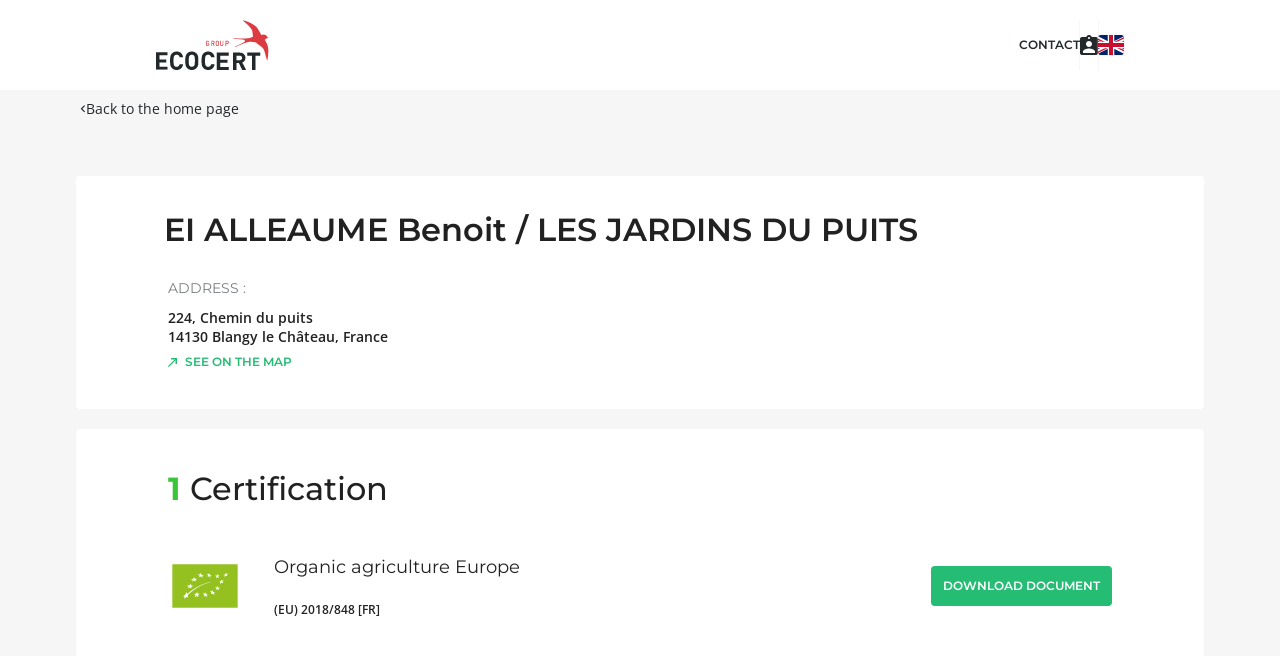

--- FILE ---
content_type: text/html; charset=UTF-8
request_url: https://certificat.ecocert.com/company/90A7AB27-671B-4F6E-BEE8-0EC37EBDF5A6
body_size: 5660
content:
<!DOCTYPE html>
<html lang="en">
<head>
    <meta charset="utf-8">
    <meta name="viewport" content="initial-scale=1.0, width=device-width">
            <title>EI ALLEAUME Benoit / LES JARDINS DU PUITS - Organic agriculture Europe - Ecocert</title>
                    <meta name="description" content="Find EI ALLEAUME Benoit / LES JARDINS DU PUITS in the directory of Ecocert certified clients">
                        <link rel="canonical" href="https://certificat.ecocert.com/company/90A7AB27-671B-4F6E-BEE8-0EC37EBDF5A6" />
                            <link rel="alternate" hreflang="fr" href="https://certificat.ecocert.com/entreprise/90A7AB27-671B-4F6E-BEE8-0EC37EBDF5A6"/>
                            <link rel="alternate" hreflang="x-default" href="https://certificat.ecocert.com/company/90A7AB27-671B-4F6E-BEE8-0EC37EBDF5A6"/>
                            <link rel="alternate" hreflang="es" href="https://certificat.ecocert.com/empresa/90A7AB27-671B-4F6E-BEE8-0EC37EBDF5A6"/>
                            <link rel="alternate" hreflang="de" href="https://certificat.ecocert.com/unternehmen/90A7AB27-671B-4F6E-BEE8-0EC37EBDF5A6"/>
    
    <link rel="shortcut icon" href="/build/static/favicon.ico">
                <link rel="stylesheet" href="/build/668.f9f4d26e.css"><link rel="stylesheet" href="/build/app.20077c04.css">
    
    <link rel="stylesheet" href="/build/client.d45376b4.css">
    <link rel="stylesheet" href="/build/pictures.1bbb3c85.css">
</head>
<body data-controller="nav-origin" data-nav-origin-pagename-value="client"
    data-page="client"
>
<div
    class="v-application client d-flex flex-column v-application--is-ltr theme--light"
    
>
    <div
        class="v-application--wrap" data-controller="width-detection" data-action="resize@window->width-detection#onResizeEvent">
        <div class="container--fluid wrapper-header">
            <header
                class="header container">
                <div class="main d-flex justify-space-between">
                    <a href="/en" class="nuxt-link-active">
                        <img alt="Ecocert logo"
                             src="/build/static/ecocert-logo-large.svg"
                             class="logo">
                    </a>
                                                                                            <div class="d-flex flex-nowrap contact-wrapper column-gap-lg-2 column-gap-3">
                                <i aria-hidden="true"
                                   class="v-icon notranslate mdi mdi-magnify theme--light sm-and-less"
                                    data-action="click->algolia-search#doToggleMobileSearchBar"
                                ></i>
                                <a target="_blank" href="https://www.ecocert.com/en/contact"
                                   class="contact md-and-over">contact</a>
                                <hr role="separator" aria-orientation="vertical"
                                    class="v-divider v-divider--vertical theme--light md-and-over">
                                <a
                                    href="https://panier-fournisseurs.ecocert.com/personnel/connexion.php?l=en"
                                    title="Log on to the supplier cart"
                                    target="_blank"
                                    rel="nofollow"
                                ><i class="supplier-cart"></i></a>
                                <hr role="separator" aria-orientation="vertical"
                                    class="v-divider v-divider--vertical theme--light md-and-over">
                                <div class="d-flex language-selector-wrapper" data-controller="dropdown">
                                    <button type="button" role="button" aria-label="Select another language" aria-haspopup="true" aria-expanded="false"
                                            class="v-btn--round theme--light v-size--default flag en"
                                            data-bs-toggle="dropdown"
                                            data-toggle="dropdown"></button>
                                    <div class="v-menu__content theme--light menuable__content__active dropdown-menu">
                                        <ul class="v-list px-5 v-sheet theme--light" data-dropdown-target="list">
                                                                                            <li class="language-element">
                                                    <a class="v-list-item theme--light link"
                                                       href="/entreprise/90A7AB27-671B-4F6E-BEE8-0EC37EBDF5A6"><span
                                                            class="local">français
                                            </span>
                                                        <i class="flag fr"></i>
                                                    </a>
                                                </li>
                                                                                            <li class="language-element">
                                                    <a class="v-list-item theme--light link"
                                                       href="/company/90A7AB27-671B-4F6E-BEE8-0EC37EBDF5A6"><span
                                                            class="local">English
                                            </span>
                                                        <i class="flag en"></i>
                                                    </a>
                                                </li>
                                                                                            <li class="language-element">
                                                    <a class="v-list-item theme--light link"
                                                       href="/empresa/90A7AB27-671B-4F6E-BEE8-0EC37EBDF5A6"><span
                                                            class="local">español
                                            </span>
                                                        <i class="flag es"></i>
                                                    </a>
                                                </li>
                                                                                            <li class="language-element">
                                                    <a class="v-list-item theme--light link"
                                                       href="/unternehmen/90A7AB27-671B-4F6E-BEE8-0EC37EBDF5A6"><span
                                                            class="local">Deutsch
                                            </span>
                                                        <i class="flag de"></i>
                                                    </a>
                                                </li>
                                                                                    </ul>
                                    </div>
                                </div>
                            </div>
                                                            </div>
            </header>
        </div>
                <main class="v-main">
                <div class="container main-container container--fluid">
        <div class="row justify-center">
            <div class="subheader-container"><!--
            --><a href="/en" class="back-link if-origin-home">
                    <i aria-hidden="true" class="v-icon notranslate mdi mdi-chevron-left theme--light black--text"
                    ></i>Back to the home page</a><!--
            --><a href="/en/results" class="back-link if-origin-search-results">
                    <i aria-hidden="true" class="v-icon notranslate mdi mdi-chevron-left theme--light black--text"
                    ></i>Back to results</a><!--
         --></div>
        </div>
                <div class="company" itemscope itemtype="https://schema.org/LocalBusiness">
            <div class="container content">
                <div class="company-details rounded">
                    <div class="row company-name row--dense">
                        <h1 itemprop="name">EI ALLEAUME Benoit / LES JARDINS DU PUITS</h1>
                    </div>
                    <div class="company-desc">
                        <div class="information">
                            <div class="address" itemprop="address" itemscope
                                 itemtype="https://schema.org/PostalAddress">
                                <p class="title activities-title">Address :</p>
                                <p itemprop="streetAddress">224, Chemin du puits</p>
                                <p itemprop="streetAddress"></p>
                                <p>
                                                                            <span itemprop="postalCode">14130</span>
                                                                                                                <span itemprop="addressLocality">Blangy le Château</span>,
                                                                                                                <span itemprop="addressCountry">France</span>
                                                                    </p>
                            </div>
                                                            <a href="https://maps.google.com/?q=49.2365031,0.2808045"
                                   target="_blank"
                                   class="link-black"
                                ><img alt="Arrow pointing to top right"
                                      src="/build/static/arrow-external-green.svg"
                                      class="mr-2"
                                    >See on the map
                                </a>
                                                    </div>
                        <div class="information">
                            <div class="activities opacity-0">
                                <p class="title activities-title">
                                    Activities :
                                </p>
                                <p class="information">
                                    
                                </p>
                            </div>
                                                    </div>
                    </div>
                                    </div>
            </div>
                            <div class="container content">
                    <div class="certifications rounded">
                        <h2
                            class="certifications-title">
                            <span class="counter">1</span> Certification</h2>
                                                    <div class="d-flex flex-column">
                                <div class="d-flex flex-column flex-md-row">
                                    <div class="d-flex certification-item">
                                        <img src="/static/logo/E0D40B70-96C8-4F9D-8B68-B0B9164F4DEC/en/74.png"
                                             alt="Organic agriculture Europe"
                                             class="mr-md-8 mr-4 certification-logo">
                                        <div class="align-self-center">
                                            <h3>Organic agriculture Europe</h3>
                                            <p class="text-caption">(EU) 2018/848 [FR]</p>
                                        </div>
                                    </div>
                                    <div class="spacer"></div>
                                    <div class="full-width-mobile align-self-center">
                                                                                                                                <button type="button"
                                                    class="text-button"
                                                    role="button"
                                                    aria-haspopup="true"
                                                    aria-expanded="false"
                                                    data-bs-toggle="modal"
                                                    data-bs-target="#modal-certificate-dl-09A4271F-FC72-413E-AC1F-39DAF45B3A4A"

                                            ><span>Download document</span>
                                            </button>
                                            <div id="modal-certificate-dl-09A4271F-FC72-413E-AC1F-39DAF45B3A4A"
     role="dialog"
     aria-hidden="true"
     class="modal fade v-dialog__container v-dialog--active v-dialog--persistent"
     data-bs-backdrop="static"
     data-bs-keyboard="false"
     tabindex="-1"
     aria-labelledby="download-certificate-modalLabel"
    data-controller="dl-certificate" data-dl-certificate-download-route-value="&#x2F;en&#x2F;certificate&#x2F;90A7AB27-671B-4F6E-BEE8-0EC37EBDF5A6&#x2F;09A4271F-FC72-413E-AC1F-39DAF45B3A4A&#x2F;locale-placeholder&#x2F;date-placeholder" data-dl-certificate-download-docs-route-value="&#x2F;certificate&#x2F;download&#x2F;90A7AB27-671B-4F6E-BEE8-0EC37EBDF5A6" data-dl-certificate-event-messages-value="&#x7B;&quot;pending&quot;&#x3A;&quot;Downloading&#x20;document...&quot;,&quot;success&quot;&#x3A;&quot;Document&#x20;has&#x20;been&#x20;successfully&#x20;downloaded&quot;,&quot;error&quot;&#x3A;&quot;We&#x20;have&#x20;not&#x20;found&#x20;the&#x20;document&#x20;you&#x20;requested.&#x20;Please&#x20;contact&#x20;Ecocert&#x20;who&#x20;will&#x20;deliver&#x20;it.&quot;,&quot;multiclient&quot;&#x3A;&quot;We&#x20;have&#x20;found&#x20;several&#x20;sites&#x20;matching&#x20;your&#x20;search.&#x5C;n&#x20;&#x20;&#x20;&#x20;&#x20;&#x20;&#x20;&#x20;&#x20;&#x20;&#x20;&#x20;Please&#x20;specify&#x20;the&#x20;site&#x28;s&#x29;&#x20;from&#x20;which&#x20;you&#x20;would&#x20;like&#x20;to&#x20;retrieve&#x20;the&#x20;certificate.&quot;&#x7D;" data-dl-certificate-publication-dates-value="&#x5B;&#x7B;&quot;locale&quot;&#x3A;&quot;fr&quot;,&quot;date&quot;&#x3A;&quot;2024-05-29&quot;&#x7D;&#x5D;"
     data-action="select-vue:change->dl-certificate#listen datepicker-vue:change->dl-certificate#listen trigger-modal:click->dl-certificate#listen"
>
    <div class="modal-dialog rounded">
        <div class="modal-content">
            <div class="modal-header">
                <h2 class="modal-title" id="staticBackdropLabel">Download document</h2>
                <button type="button" class="btn-close" data-bs-dismiss="modal" aria-label="Close" data-dl-certificate-target="closeButton"
                    data-action="click->dl-certificate#doReset"></button>
            </div>
            <div class="modal-body">
                <div class="form-floating">
                    <select class="form-select"
                            id="modal-certificate-dl-09A4271F-FC72-413E-AC1F-39DAF45B3A4A-locale"
                        data-action="change->dl-certificate#onLocaleChange"
                        data-dl-certificate-target="localeInput"
                    >
                        
                                                    <option
                                value="fr"
                                
                            >French</option>
                        
                    </select>
                    <label for="modal-certificate-dl-09A4271F-FC72-413E-AC1F-39DAF45B3A4A-locale">In which language would you like to see the document?</label>
                </div>
                <div class="form-floating">
                    <select class="form-select"
                            id="modal-certificate-dl-09A4271F-FC72-413E-AC1F-39DAF45B3A4A-current"
                        data-dl-certificate-target="currentInput"
                        data-action="change->dl-certificate#onCurrentChange">
                        <option value="current">Document in force</option>
                        <option value="old">Previous document</option>
                    </select>
                    <label for="modal-certificate-dl-09A4271F-FC72-413E-AC1F-39DAF45B3A4A-current">Which document would you like to download?</label>
                </div>
                <div class="form-floating is-hidden" data-dl-certificate-target="publishedDateLabel">
                    <input id="modal-certificate-dl-09A4271F-FC72-413E-AC1F-39DAF45B3A4A-date"
                           class="form-control"
                           type="date"
                           max="2025-11-07"
                           value="2025-11-07"
                        data-action="change->dl-certificate#onPublishDateChange"
                        data-dl-certificate-target="publishedDateInput"/>
                    <label for="modal-certificate-dl-09A4271F-FC72-413E-AC1F-39DAF45B3A4A-date">On what date do you want to view the document?</label>
                </div>
                <div data-dl-certificate-target="downloadMessage"></div>

                <div class="dl-multiclient">
                    <div class="col-md-12">
                        <select id="search_client_for_download" multiple class="form-select" hidden data-placeholder="Search" data-dl-certificate-target="selectSubClient">
                        </select>
                    </div>
                </div>

            </div>
            <div class="modal-footer">
                <button type="button"
                    data-action="click->dl-certificate#download"
                    data-dl-certificate-target="downloadButton"
                        class="text-button full-width-mobile white--text v-btn--disabled v-btn v-btn--has-bg theme--light elevation-0 v-size--default"

                        style="height: 50px; background-color: var(--v-primary-base); border-color: var(--v-primary-base);">
                    <div class="spinner"></div>
                    <span
                        class="v-btn__content">Download document</span></button>
            </div>
        </div>
    </div>
</div>
                                                                            </div>
                                </div>
                                                            </div>
                                            </div>
                </div>
                <div class="container content">
                                            <div class="products rounded" data-controller="product" data-product-translations-value="&#x7B;&quot;productCategories&quot;&#x3A;&#x7B;&quot;one&quot;&#x3A;&quot;&lt;span&#x20;class&#x3D;&#x5C;&quot;counter&#x20;count&#x5C;&quot;&gt;1&lt;&#x5C;&#x2F;span&gt;&#x20;Products&#x20;category&quot;,&quot;other&quot;&#x3A;&quot;&lt;span&#x20;class&#x3D;&#x5C;&quot;counter&#x20;count&#x5C;&quot;&gt;10&lt;&#x5C;&#x2F;span&gt;&#x20;Products&#x20;categories&quot;&#x7D;&#x7D;">
                            <div class="titlebar">
                                <h2 class="products-title"
                                    data-product-target="counterMain"
                                ><span class="counter count">3</span> Products categories</h2>
                                <div class="d-flex align-center product-search">
                                    <img src="/build/static/search.svg"
                                         alt="magnifier"
                                         class="mr-4 mb-2 magnifier">
                                    <div
                                        class="v-input search-field theme--light v-text-field v-text-field--is-booted v-text-field--placeholder">
                                        <div class="v-input__control">
                                            <div class="v-input__slot">
                                                <div class="v-text-field__slot">
                                                    <input class="product-search-input"
                                                           placeholder="Search among products categories"
                                                           type="text"
                                                        data-action="input->product#doFilter"
                                                    >
                                                </div>
                                            </div>
                                        </div>
                                    </div>
                                </div>
                            </div>
                                                                                            <div class="categories" data-product-target="productCategory">
                                    <h3
                                        class="details d-flex align-center product-usage usage-F1253F9A-D1DA-4765-B5A9-7006A83EE845">
                                        Plants and derived products <span
                                            class="count">3</span>
                                    </h3>
                                    <div
                                        class="products-list " data-controller="see-more">
                                                                                    <div
                                                class="product" data-product-target="productItem">
                                                <div
                                                    class="">
                                                    <h4>Biodiversity area</h4>
                                                    <div class="certifications-list">
                                                                                                                    <img src="/static/logo/E0D40B70-96C8-4F9D-8B68-B0B9164F4DEC/en/48.png"
                                                                 alt="Organic agriculture Europe"
                                                                 class="certification-logo"/>
                                                                                                            </div>
                                                </div>
                                            </div>
                                                                                    <div
                                                class="product" data-product-target="productItem">
                                                <div
                                                    class="">
                                                    <h4>Fruits, nuts, vegetables and derived products</h4>
                                                    <div class="certifications-list">
                                                                                                                    <img src="/static/logo/E0D40B70-96C8-4F9D-8B68-B0B9164F4DEC/en/48.png"
                                                                 alt="Organic agriculture Europe"
                                                                 class="certification-logo"/>
                                                                                                            </div>
                                                </div>
                                            </div>
                                                                                    <div
                                                class="product" data-product-target="productItem">
                                                <div
                                                    class="">
                                                    <h4>Plant Derivatives</h4>
                                                    <div class="certifications-list">
                                                                                                                    <img src="/static/logo/E0D40B70-96C8-4F9D-8B68-B0B9164F4DEC/en/48.png"
                                                                 alt="Organic agriculture Europe"
                                                                 class="certification-logo"/>
                                                                                                            </div>
                                                </div>
                                            </div>
                                                                                <div
                                            class="product see-more-products" data-action="click->see-more#doSeeMore">
                                            <span class="plus"></span>See more products
                                        </div>
                                    </div>
                                </div>
                                                    </div>
                                    </div>
                    </div>
    </div>

        </main>
        <div class="container--fluid wrapper-header">
            <footer
                class="footer container">
                <div class="main">
                                            <a href="https://www.ecocert.com/en/flatpage/legal-notices" target="_blank" class="nuxt-link-active"><!--
                            -->Legal notices<!--
                        --></a>
                                            <a href="https://www.ecocert.com/en/flatpage/general-term-of-use" target="_blank" class="nuxt-link-active"><!--
                            -->General terms of use<!--
                        --></a>
                                            <a href="https://www.ecocert.com/en/flatpage/data-protection-policy" target="_blank" class="nuxt-link-active"><!--
                            -->Data protection policy<!--
                        --></a>
                                            <a href="https://www.ecocert.com/en/flatpage/cookies-management-policy" target="_blank" class="nuxt-link-active"><!--
                            -->Cookies management policy<!--
                        --></a>
                                            <a href="https://www.ecocert.com/en/flatpage/trademark-infrigement" target="_blank" class="nuxt-link-active"><!--
                            -->Unauthorized references<!--
                        --></a>
                                    </div>
                <span class="copyright">©2025 ECOCERT Group</span>
            </footer>
        </div>
    </div>
</div>
    <!-- Google Tag Manager -->
    <script>(function(w,d,s,l,i){w[l]=w[l]||[];w[l].push({'gtm.start':
                new Date().getTime(),event:'gtm.js'});var f=d.getElementsByTagName(s)[0],
            j=d.createElement(s),dl=l!='dataLayer'?'&l='+l:'';j.async=true;j.src=
            'https://www.googletagmanager.com/gtm.js?id='+i+dl;f.parentNode.insertBefore(j,f);
        })(window,document,'script','dataLayer','GTM-NLWQJK48');</script>
    <!-- End Google Tag Manager -->
    <script src="/build/runtime.188fa053.js" defer></script><script src="/build/668.5f39ebc7.js" defer></script><script src="/build/app.d602a48d.js" defer></script>
<script type="text/javascript">window.gdprAppliesGlobally=true;(function(){function n(e){if(!window.frames[e]){if(document.body&&document.body.firstChild){var t=document.body;var r=document.createElement("iframe");r.style.display="none";r.name=e;r.title=e;t.insertBefore(r,t.firstChild)}else{setTimeout(function(){n(e)},5)}}}function e(r,i,o,c,s){function e(e,t,r,n){if(typeof r!=="function"){return}if(!window[i]){window[i]=[]}var a=false;if(s){a=s(e,n,r)}if(!a){window[i].push({command:e,version:t,callback:r,parameter:n})}}e.stub=true;e.stubVersion=2;function t(n){if(!window[r]||window[r].stub!==true){return}if(!n.data){return}var a=typeof n.data==="string";var e;try{e=a?JSON.parse(n.data):n.data}catch(t){return}if(e[o]){var i=e[o];window[r](i.command,i.version,function(e,t){var r={};r[c]={returnValue:e,success:t,callId:i.callId};n.source.postMessage(a?JSON.stringify(r):r,"*")},i.parameter)}}if(typeof window[r]!=="function"){window[r]=e;if(window.addEventListener){window.addEventListener("message",t,false)}else{window.attachEvent("onmessage",t)}}}e("__tcfapi","__tcfapiBuffer","__tcfapiCall","__tcfapiReturn");n("__tcfapiLocator");(function(e,t){var r=document.createElement("link");r.rel="preconnect";r.as="script";var n=document.createElement("link");n.rel="dns-prefetch";n.as="script";var a=document.createElement("link");a.rel="preload";a.as="script";var i=document.createElement("script");i.id="spcloader";i.type="text/javascript";i["async"]=true;i.charset="utf-8";var o="https://sdk.privacy-center.org/"+e+"/loader.js?target_type=notice&target="+t;r.href="https://sdk.privacy-center.org/";n.href="https://sdk.privacy-center.org/";a.href=o;i.src=o;var c=document.getElementsByTagName("script")[0];c.parentNode.insertBefore(r,c);c.parentNode.insertBefore(n,c);c.parentNode.insertBefore(a,c);c.parentNode.insertBefore(i,c)})("95d5c58b-cbd5-4a05-9d3c-cf38903fd6ff","jL6DP7eU")})();</script>
</body>
</html>


--- FILE ---
content_type: text/css
request_url: https://certificat.ecocert.com/build/pictures.1bbb3c85.css
body_size: 438
content:
h3.product-usage:before{background-image:url(/build/images/default.175d4ea2.svg);background-repeat:no-repeat;background-size:contain;content:"";height:1.8rem;margin-right:1em;width:1.8rem}h3.product-usage.usage-49C35DE2-620E-4872-B27A-D623381911A9:before{background-image:url(/build/images/49C35DE2-620E-4872-B27A-D623381911A9.6c4a6a9e.svg)}h3.product-usage.usage-C3C7D673-835F-4B51-8420-20807204B36E:before{background-image:url(/build/images/C3C7D673-835F-4B51-8420-20807204B36E.d520baa3.svg)}h3.product-usage.usage-F5E9437E-2E93-4334-9B10-5B2C67FFFD01:before{background-image:url(/build/images/F5E9437E-2E93-4334-9B10-5B2C67FFFD01.8bb1d1fb.svg)}h3.product-usage.usage-F1253F9A-D1DA-4765-B5A9-7006A83EE845:before{background-image:url(/build/images/F1253F9A-D1DA-4765-B5A9-7006A83EE845.eb83fa7d.svg)}h3.product-usage.usage-FC314149-3D0E-43D4-968E-1E67E8129902:before{background-image:url(/build/images/FC314149-3D0E-43D4-968E-1E67E8129902.129a8999.svg)}h3.product-usage.usage-5B0C909D-8BC1-44C4-93C3-77EB0459DF25:before{background-image:url(/build/images/5B0C909D-8BC1-44C4-93C3-77EB0459DF25.d1093b1c.svg)}h3.product-usage.usage-AE867296-4A92-4958-A290-21F48D6B0ADA:before{background-image:url(/build/images/AE867296-4A92-4958-A290-21F48D6B0ADA.48761b43.svg)}

--- FILE ---
content_type: image/svg+xml
request_url: https://certificat.ecocert.com/build/static/ecocert-logo-large.svg
body_size: 2831
content:
<svg width="104" height="46" viewBox="0 0 104 46" fill="none" xmlns="http://www.w3.org/2000/svg">
<mask id="mask0" mask-type="alpha" maskUnits="userSpaceOnUse" x="0" y="0" width="104" height="46">
<path fill-rule="evenodd" clip-rule="evenodd" d="M0 0.128906H103.811V45.8628H0V0.128906Z" fill="white"/>
</mask>
<g mask="url(#mask0)">
<path fill-rule="evenodd" clip-rule="evenodd" d="M102.112 21.7561L101.466 20.5992C100.936 19.6699 100.336 18.6164 100.132 18.0638L100.125 18.0432C100.657 17.8246 101.239 17.5755 101.886 16.7346L103.81 16.6011L102.427 15.7447C102.427 15.7447 102.381 14.523 100.701 13.7231C99.2336 13.0274 97.4513 13.7076 97.0216 13.8919C96.8835 13.7001 96.649 13.2724 96.1504 12.3488C95.1327 10.4649 93.4292 7.31208 92.1868 6.10084C90.839 4.78835 85.8202 1.61196 80.3181 0.216426C80.0744 0.145036 79.9419 0.129802 79.87 0.128906C79.9092 0.212244 80.0055 0.363088 80.2215 0.59488L81.1804 1.57343C82.1999 2.4292 83.6166 3.62491 84.8233 4.86661C86.4255 6.51514 87.5267 7.94383 88.0286 8.71776C88.7655 9.85492 88.8734 11.6244 89.0419 13.0902C89.1319 13.8751 89.2799 15.1189 89.2745 15.124C88.6547 15.7677 87.5071 16.3099 85.3032 16.6907C80.5332 17.6194 71.9514 16.6647 71.3657 16.7209C70.7824 16.7776 71.002 17.1119 71.4466 17.2009C71.8872 17.2893 80.4232 17.8721 81.1423 18.1973C81.8632 18.5223 82.1149 19.3913 81.5393 20.0774C80.9634 20.7662 73.4454 24.1983 72.9492 24.3879C72.4512 24.5767 72.6497 25.0224 73.3349 24.7532C74.0219 24.4865 82.8664 20.1335 86.5429 20.0033C87.5217 19.9343 91.5524 20.5425 92.0513 20.6422C92.0683 20.6658 92.0965 20.6846 92.1304 20.7014C92.7312 21.3627 94.5476 22.8117 97.3122 24.8321C98.7959 25.8277 99.7111 28.1322 100.084 29.4909L100.126 29.646C100.319 30.3506 101.949 36.586 102.324 37.3722C102.36 37.4463 102.387 37.4914 102.41 37.5245C102.46 37.4071 102.519 37.1774 102.544 36.8892L102.661 36.1866C102.905 34.8186 103.483 31.5783 103.483 28.7726C103.483 28.1829 103.458 27.6115 103.398 27.0819C103.196 25.3665 102.866 23.211 102.112 21.7561Z" fill="#DC3B41"/>
<path fill-rule="evenodd" clip-rule="evenodd" d="M-0.0175781 45.8627V29.5811H10.651V32.4166H3.14432V36.2355H9.53646V39.0711H3.14432V43.0271H10.651V45.8627H-0.0175781Z" fill="#23282B"/>
</g>
<path fill-rule="evenodd" clip-rule="evenodd" d="M18.9823 46C17.1962 46 15.7307 45.3424 14.5856 44.1686C12.9368 42.4777 12.9825 40.3883 12.9825 37.5C12.9825 34.612 12.9368 32.5223 14.5856 30.8317C15.7307 29.6576 17.1962 29 18.9823 29C22.0281 29 24.4099 30.7845 24.9824 34.2832H21.7532C21.4329 32.9447 20.6084 31.9116 19.0054 31.9116C18.1352 31.9116 17.4253 32.2404 16.9671 32.7803C16.3487 33.4848 16.1657 34.2832 16.1657 37.5C16.1657 40.7168 16.3487 41.5152 16.9671 42.2197C17.4253 42.7596 18.1352 43.0887 19.0054 43.0887C20.6084 43.0887 21.4329 42.0553 21.7532 40.7168H24.9824C24.4099 44.2155 22.0054 46 18.9823 46Z" fill="#23282B"/>
<path fill-rule="evenodd" clip-rule="evenodd" d="M35.013 32.8039C34.5568 32.2641 33.8497 31.9116 32.9828 31.9116C32.1156 31.9116 31.3858 32.2641 30.9296 32.8039C30.3136 33.5084 30.1536 34.2832 30.1536 37.5C30.1536 40.7168 30.3136 41.4919 30.9296 42.1964C31.3858 42.7362 32.1156 43.0887 32.9828 43.0887C33.8497 43.0887 34.5568 42.7362 35.013 42.1964C35.629 41.4919 35.8114 40.7168 35.8114 37.5C35.8114 34.2832 35.629 33.5084 35.013 32.8039ZM37.3628 44.1686C36.222 45.3424 34.8304 46 32.9828 46C31.1346 46 29.7203 45.3424 28.5795 44.1686C26.937 42.4777 26.9825 40.3883 26.9825 37.5C26.9825 34.612 26.937 32.5223 28.5795 30.8317C29.7203 29.6576 31.1346 29 32.9828 29C34.8304 29 36.222 29.6576 37.3628 30.8317C39.0054 32.5223 38.9824 34.612 38.9824 37.5C38.9824 40.3883 39.0054 42.4777 37.3628 44.1686Z" fill="#23282B"/>
<path fill-rule="evenodd" clip-rule="evenodd" d="M47.9826 46C46.1965 46 44.7307 45.3424 43.5856 44.1686C41.9368 42.4777 41.9825 40.3883 41.9825 37.5C41.9825 34.612 41.9368 32.5223 43.5856 30.8317C44.7307 29.6576 46.1965 29 47.9826 29C51.0281 29 53.4099 30.7845 53.9824 34.2832H50.7535C50.4329 32.9447 49.6084 31.9116 48.0054 31.9116C47.1352 31.9116 46.4253 32.2404 45.9674 32.7803C45.349 33.4848 45.1657 34.2832 45.1657 37.5C45.1657 40.7168 45.349 41.5152 45.9674 42.2197C46.4253 42.7596 47.1352 43.0887 48.0054 43.0887C49.6084 43.0887 50.4329 42.0553 50.7535 40.7168H53.9824C53.4099 44.2155 51.0054 46 47.9826 46Z" fill="#23282B"/>
<path fill-rule="evenodd" clip-rule="evenodd" d="M55.9824 46V30H66.9824V32.7865H59.2422V36.5394H65.8329V39.3259H59.2422V43.2135H66.9824V46H55.9824Z" fill="#23282B"/>
<path fill-rule="evenodd" clip-rule="evenodd" d="M76.9936 32.7865H74.077V37.0114H76.9936C78.3517 37.0114 79.2422 36.1349 79.2422 34.8991C79.2422 33.663 78.3517 32.7865 76.9936 32.7865ZM79.3981 46L76.3032 39.618H74.077V46H70.9824V30H77.194C80.4221 30 82.3368 32.2247 82.3368 34.8991C82.3368 37.1461 80.9787 38.5395 79.4426 39.101L82.9824 46H79.3981Z" fill="#23282B"/>
<path fill-rule="evenodd" clip-rule="evenodd" d="M91.6145 32.7865V46H88.3503V32.7865H83.9824V30H95.9824V32.7865H91.6145Z" fill="#23282B"/>
<path fill-rule="evenodd" clip-rule="evenodd" d="M48.6103 23.4405C48.2965 23.8345 47.9069 24 47.4707 24C47.0407 24 46.6683 23.8136 46.3836 23.4751C45.9767 22.9917 45.9824 22.4463 45.9824 21.5C45.9824 20.554 45.9767 20.0083 46.3836 19.5249C46.6683 19.1864 47.0289 19 47.4707 19C48.3487 19 48.8604 19.6838 48.9769 20.5263H48.343C48.2383 19.9877 47.936 19.6698 47.4707 19.6698C47.2267 19.6698 47.0055 19.7873 46.8604 19.9737C46.6568 20.2361 46.6103 20.5123 46.6103 21.5C46.6103 22.4877 46.6568 22.7707 46.8604 23.0332C47.0055 23.2195 47.2267 23.3302 47.4707 23.3302C47.7442 23.3302 47.9824 23.2058 48.1454 22.9849C48.2965 22.7776 48.3545 22.5289 48.3545 22.2113V21.9351H47.4707V21.2999H48.9824V22.0526C48.9824 22.6878 48.8838 23.0955 48.6103 23.4405Z" fill="#DC3B41"/>
<path fill-rule="evenodd" clip-rule="evenodd" d="M52.5315 19.6811H51.6067V21.2471H52.5315C52.9478 21.2471 53.2311 20.9593 53.2311 20.4677C53.2311 19.9762 52.9478 19.6811 52.5315 19.6811ZM53.2541 24L52.3869 21.8933H51.6067V24H50.9824V19H52.5779C53.3582 19 53.8551 19.6111 53.8551 20.4608C53.8551 21.177 53.4967 21.6334 53.0344 21.7878L53.9824 24H53.2541Z" fill="#DC3B41"/>
<path fill-rule="evenodd" clip-rule="evenodd" d="M57.1037 19.9737C56.9572 19.7873 56.7287 19.6698 56.4825 19.6698C56.2364 19.6698 56.0079 19.7873 55.8614 19.9737C55.6565 20.2361 55.6155 20.5123 55.6155 21.5C55.6155 22.4877 55.6565 22.7639 55.8614 23.0263C56.0079 23.2127 56.2364 23.3302 56.4825 23.3302C56.7287 23.3302 56.9572 23.2127 57.1037 23.0263C57.3086 22.7639 57.3496 22.4877 57.3496 21.5C57.3496 20.5123 57.3086 20.2361 57.1037 19.9737ZM57.5842 23.4751C57.297 23.8136 56.9278 24 56.4825 24C56.037 24 55.6739 23.8136 55.3867 23.4751C54.9769 22.9917 54.9824 22.4463 54.9824 21.5C54.9824 20.554 54.9769 20.0083 55.3867 19.5249C55.6739 19.1864 56.037 19 56.4825 19C56.9278 19 57.297 19.1864 57.5842 19.5249C57.9943 20.0083 57.9824 20.554 57.9824 21.5C57.9824 22.4463 57.9943 22.9917 57.5842 23.4751Z" fill="#DC3B41"/>
<path fill-rule="evenodd" clip-rule="evenodd" d="M60.4795 24C59.6279 24 58.9824 23.3108 58.9824 22.2871V19H59.6162V22.2522C59.6162 22.9138 59.9567 23.3246 60.4795 23.3246C61.002 23.3246 61.3483 22.9138 61.3483 22.2522V19H61.9824V22.2871C61.9824 23.3108 61.3309 24 60.4795 24Z" fill="#DC3B41"/>
<path fill-rule="evenodd" clip-rule="evenodd" d="M65.5725 19.6811H64.633V21.3453H65.5725C66.0247 21.3453 66.3316 21.0436 66.3316 20.5169C66.3316 19.9901 66.0247 19.6811 65.5725 19.6811ZM65.6087 22.0337H64.633V24H63.9824V19H65.6087C66.446 19 66.9824 19.6459 66.9824 20.5169C66.9824 21.3878 66.446 22.0337 65.6087 22.0337Z" fill="#DC3B41"/>
</svg>


--- FILE ---
content_type: image/svg+xml
request_url: https://certificat.ecocert.com/build/images/F1253F9A-D1DA-4765-B5A9-7006A83EE845.eb83fa7d.svg
body_size: 2330
content:
<svg width="36" height="37" viewBox="0 0 36 37" fill="none" xmlns="http://www.w3.org/2000/svg">
<g clip-path="url(#clip0)">
<path d="M34.3947 12.4335C34.3042 12.3279 34.1862 12.2495 34.0537 12.2071C33.9213 12.1648 33.7797 12.16 33.6447 12.1935C32.1507 12.4314 30.6259 12.3958 29.1447 12.0885C26.5047 11.5935 23.7522 11.2035 21.6447 12.4035C18.6447 14.1435 17.0172 17.4285 17.7522 20.391C17.7893 20.523 17.862 20.6424 17.9622 20.736C17.4147 21.1335 16.8597 21.5535 16.3047 22.0035V13.161C17.3318 13.0927 18.3178 12.7314 19.1459 12.1199C19.974 11.5085 20.6096 10.6725 20.9772 9.711C21.6597 8.1135 21.1722 6.1185 20.6547 4.3785C20.3535 3.40829 20.2215 2.39347 20.2647 1.3785C20.278 1.24585 20.2556 1.11206 20.2 0.9909C20.1444 0.869746 20.0575 0.765607 19.9482 0.689207C19.839 0.612808 19.7113 0.56691 19.5784 0.55624C19.4456 0.545569 19.3122 0.570512 19.1922 0.628499C18.6147 0.905999 13.5372 3.4335 12.4422 5.991C11.3472 8.5485 12.0147 11.241 13.9422 12.516L14.0847 12.591L14.7822 12.8535V18.531C14.2722 18.141 13.7697 17.781 13.2822 17.4285C13.2822 17.4285 13.2822 17.3835 13.2822 17.3535C13.4967 16.2262 13.3418 15.0597 12.8405 14.0274C12.3392 12.9951 11.5183 12.152 10.4997 11.6235C8.99968 10.7535 7.07218 11.0235 5.24968 11.376C4.26209 11.5791 3.24619 11.6045 2.24968 11.451C2.13158 11.4466 2.0141 11.4701 1.90683 11.5198C1.79956 11.5694 1.70554 11.6436 1.63242 11.7365C1.55931 11.8294 1.50917 11.9382 1.48611 12.0541C1.46304 12.17 1.46769 12.2897 1.49968 12.4035C1.70968 13.0185 3.64468 18.4035 6.04468 19.776C6.93015 20.2934 7.93662 20.5677 8.96218 20.571C9.65572 20.5898 10.3446 20.4526 10.9781 20.1696C11.6115 19.8867 12.1734 19.4651 12.6222 18.936C12.6625 18.8817 12.6929 18.8208 12.7122 18.756C13.4622 19.266 14.1597 19.821 14.9022 20.436V28.281C9.20218 28.5135 4.32718 31.416 2.90218 35.5035C2.85784 35.6144 2.84063 35.7344 2.85201 35.8533C2.86338 35.9722 2.903 36.0867 2.96757 36.1872C3.03214 36.2877 3.11978 36.3714 3.22321 36.4312C3.32664 36.491 3.44285 36.5252 3.56218 36.531H27.6597C27.7799 36.5316 27.8986 36.5034 28.0056 36.4485C28.1126 36.3937 28.2049 36.314 28.2747 36.216C28.3443 36.1183 28.3895 36.0054 28.4065 35.8866C28.4235 35.7679 28.4117 35.6468 28.3722 35.5335C26.9397 31.446 22.0572 28.5435 16.3722 28.311V23.9385C17.1672 23.2785 17.9097 22.6935 18.6222 22.161L18.9147 22.596C19.5363 23.3261 20.3139 23.9072 21.1901 24.2967C22.0663 24.6861 23.0187 24.8738 23.9772 24.846C25.409 24.8517 26.8177 24.4847 28.0647 23.781C31.5072 21.801 34.4172 13.566 34.5372 13.2135C34.5887 13.0832 34.6026 12.941 34.5774 12.8031C34.5522 12.6653 34.4889 12.5372 34.3947 12.4335ZM11.4147 17.9985C10.4247 19.2285 8.41468 19.4385 6.74968 18.4785C5.43718 17.7285 4.05718 14.8785 3.29968 13.0185C4.06942 13.0347 4.83871 12.9693 5.59468 12.8235C7.09468 12.5385 8.79718 12.291 9.85468 12.8985C10.511 13.2464 11.0586 13.7687 11.4371 14.4078C11.8155 15.047 12.0102 15.7782 11.9997 16.521C10.4662 15.5851 8.84626 14.799 7.16218 14.1735C6.9752 14.1049 6.76862 14.1133 6.58788 14.197C6.40715 14.2807 6.26706 14.4328 6.19843 14.6197C6.12981 14.8067 6.13827 15.0133 6.22196 15.194C6.30564 15.3748 6.4577 15.5149 6.64468 15.5835C8.33053 16.2029 9.94685 16.9973 11.4672 17.9535L11.4147 17.9985ZM13.8822 6.531C14.4822 5.1285 17.1072 3.4485 18.8472 2.481C18.9128 3.25588 19.056 4.02222 19.2747 4.7685C19.7172 6.2685 20.1447 7.956 19.6572 9.096C19.4089 9.76647 18.9847 10.3577 18.4291 10.8077C17.8736 11.2577 17.2071 11.5499 16.4997 11.6535C16.8008 10.1171 17.2401 8.61094 17.8122 7.1535C17.8486 7.0619 17.8667 6.96402 17.8653 6.86545C17.8639 6.76688 17.8431 6.66955 17.8041 6.57901C17.7651 6.48848 17.7087 6.40651 17.638 6.33779C17.5673 6.26907 17.4838 6.21494 17.3922 6.1785C17.3006 6.14206 17.2027 6.12401 17.1041 6.1254C17.0056 6.12678 16.9082 6.14757 16.8177 6.18657C16.7272 6.22557 16.6452 6.28202 16.5765 6.3527C16.5077 6.42338 16.4536 6.5069 16.4172 6.5985C15.8077 8.11625 15.3333 9.68484 14.9997 11.286L14.7747 11.196C13.4997 10.281 13.1247 8.3235 13.8822 6.531ZM26.5122 35.031H4.71718C6.43468 31.896 10.7172 29.781 15.6147 29.781C20.5122 29.781 24.7947 31.896 26.5122 35.031ZM27.3147 22.446C24.7422 23.946 21.6297 23.586 20.1147 21.696L19.8372 21.276C22.1196 19.7327 24.5928 18.4923 27.1947 17.586C27.2874 17.5518 27.3725 17.4996 27.445 17.4323C27.5175 17.3651 27.576 17.2842 27.6172 17.1943C27.6583 17.1044 27.6812 17.0072 27.6847 16.9084C27.6881 16.8096 27.672 16.7111 27.6372 16.6185C27.568 16.4329 27.4282 16.2823 27.2484 16.1994C27.0685 16.1165 26.8632 16.1081 26.6772 16.176C24.0576 17.1019 21.5596 18.3409 19.2372 19.866C18.7647 17.616 20.0922 15.051 22.4547 13.6935C24.0972 12.7485 26.6472 13.1235 28.9047 13.551C30.1546 13.7901 31.4293 13.8732 32.6997 13.7985C31.6272 16.5285 29.4297 21.2235 27.3147 22.446Z" fill="#25bc74"/>
</g>
<defs>
<clipPath id="clip0">
<rect width="36" height="36" fill="white" transform="translate(0 0.531006)"/>
</clipPath>
</defs>
</svg>


--- FILE ---
content_type: text/javascript
request_url: https://certificat.ecocert.com/build/app.d602a48d.js
body_size: 12748
content:
/*! For license information please see app.d602a48d.js.LICENSE.txt */
(self.webpackChunk=self.webpackChunk||[]).push([[143],{94180:(t,e,r)=>{var n={"./algolia-search_controller.js":17312,"./dl-certificate_controller.js":49480,"./dl_encuisine_controller.js":81108,"./dropdown_controller.js":39392,"./nav-origin_controller.js":79033,"./product_controller.js":84115,"./see-more_controller.js":40668,"./select2_controller.js":57604,"./trigger-modal_controller.js":41435,"./width-detection_controller.js":56491};function o(t){var e=i(t);return r(e)}function i(t){if(!r.o(n,t)){var e=new Error("Cannot find module '"+t+"'");throw e.code="MODULE_NOT_FOUND",e}return n[t]}o.keys=function(){return Object.keys(n)},o.resolve=i,t.exports=o,o.id=94180},38205:(t,e,r)=>{"use strict";r.d(e,{Z:()=>n});const n={}},17312:(t,e,r)=>{"use strict";r.r(e),r.d(e,{default:()=>g});r(49693),r(60228),r(47522),r(41517),r(64043),r(57267),r(50886),r(38077),r(6203),r(28436),r(752),r(19649),r(21694),r(76265),r(61514),r(69373),r(59903),r(59749),r(86544),r(79288),r(40739),r(5399),r(51013),r(88052),r(30050),r(63975),r(84254),r(77049),r(89730),r(30024),r(12826),r(34284);var n=r(6599),o=r(24955),i=r.n(o),a=r(19755);function u(t){return u="function"==typeof Symbol&&"symbol"==typeof Symbol.iterator?function(t){return typeof t}:function(t){return t&&"function"==typeof Symbol&&t.constructor===Symbol&&t!==Symbol.prototype?"symbol":typeof t},u(t)}function c(t){return function(t){if(Array.isArray(t))return l(t)}(t)||function(t){if("undefined"!=typeof Symbol&&null!=t[Symbol.iterator]||null!=t["@@iterator"])return Array.from(t)}(t)||function(t,e){if(!t)return;if("string"==typeof t)return l(t,e);var r=Object.prototype.toString.call(t).slice(8,-1);"Object"===r&&t.constructor&&(r=t.constructor.name);if("Map"===r||"Set"===r)return Array.from(t);if("Arguments"===r||/^(?:Ui|I)nt(?:8|16|32)(?:Clamped)?Array$/.test(r))return l(t,e)}(t)||function(){throw new TypeError("Invalid attempt to spread non-iterable instance.\nIn order to be iterable, non-array objects must have a [Symbol.iterator]() method.")}()}function l(t,e){(null==e||e>t.length)&&(e=t.length);for(var r=0,n=new Array(e);r<e;r++)n[r]=t[r];return n}function s(t,e){for(var r=0;r<e.length;r++){var n=e[r];n.enumerable=n.enumerable||!1,n.configurable=!0,"value"in n&&(n.writable=!0),Object.defineProperty(t,v(n.key),n)}}function f(t,e,r){return e=h(e),function(t,e){if(e&&("object"===u(e)||"function"==typeof e))return e;if(void 0!==e)throw new TypeError("Derived constructors may only return object or undefined");return function(t){if(void 0===t)throw new ReferenceError("this hasn't been initialised - super() hasn't been called");return t}(t)}(t,p()?Reflect.construct(e,r||[],h(t).constructor):e.apply(t,r))}function p(){try{var t=!Boolean.prototype.valueOf.call(Reflect.construct(Boolean,[],(function(){})))}catch(t){}return(p=function(){return!!t})()}function h(t){return h=Object.setPrototypeOf?Object.getPrototypeOf.bind():function(t){return t.__proto__||Object.getPrototypeOf(t)},h(t)}function d(t,e){return d=Object.setPrototypeOf?Object.setPrototypeOf.bind():function(t,e){return t.__proto__=e,t},d(t,e)}function y(t,e,r){return(e=v(e))in t?Object.defineProperty(t,e,{value:r,enumerable:!0,configurable:!0,writable:!0}):t[e]=r,t}function v(t){var e=function(t,e){if("object"!=u(t)||!t)return t;var r=t[Symbol.toPrimitive];if(void 0!==r){var n=r.call(t,e||"default");if("object"!=u(n))return n;throw new TypeError("@@toPrimitive must return a primitive value.")}return("string"===e?String:Number)(t)}(t,"string");return"symbol"==u(e)?e:String(e)}var g=function(t){function e(){return function(t,e){if(!(t instanceof e))throw new TypeError("Cannot call a class as a function")}(this,e),f(this,e,arguments)}var r,n,o;return function(t,e){if("function"!=typeof e&&null!==e)throw new TypeError("Super expression must either be null or a function");t.prototype=Object.create(e&&e.prototype,{constructor:{value:t,writable:!0,configurable:!0}}),Object.defineProperty(t,"prototype",{writable:!1}),e&&d(t,e)}(e,t),r=e,n=[{key:"initialize",value:function(){var t=i()(this.clientConfigValue.appId,this.clientConfigValue.apiKey);this.currentPage=0,this.autoSearch=this.clientConfigValue.autoSearch,this.hitsPerPage=this.clientConfigValue.hitsPerPage?this.clientConfigValue.hitsPerPage:20,this.algoliaIndex=t.initIndex(this.clientConfigValue.indexName),this.oneResultId=""}},{key:"connect",value:function(){var t=this._getQuery(),e=this._getFilters();this.autoSearch&&this._displayCards(t,e),t?this.searchFieldTargets.forEach((function(e){return e.value=t})):this.hasResetButtonTarget&&(this.resetButtonTarget.hidden=!0),this.hasResultsContainerTarget&&document.addEventListener("click",this._closeSearchResults.bind(this))}},{key:"doSearchPredictions",value:function(t){var e=t.target.value;this._displayPredictions(e),this._persistQuery(e,"")}},{key:"doSearchCards",value:function(t){var e=arguments.length>1&&void 0!==arguments[1]?arguments[1]:"",r=arguments.length>2&&void 0!==arguments[2]?arguments[2]:"";e=t?t.target.value:e,r=r||this._getFilters(),this._displayCards(e,r),this._persistQuery(e,r)}},{key:"doAddMoreCards",value:function(){this._displayCards(this._getQuery(),this._getFilters(),!0)}},{key:"doReset",value:function(t){var e=t.params.runalgoliasearch,r=void 0!==e&&e;this._persistQuery("",this._getFilters()),r&&this.doSearchCards(null)}},{key:"doClickResult",value:function(t){t.preventDefault(),t.target.href&&(this._persistQuery(t.target.innerText,""),this._traceSearch(),window.location.href=t.target.href)}},{key:"doEnterKeypress",value:function(t){13===t.keyCode&&this.doClickSearch(t)}},{key:"doToggleMobileSearchBar",value:function(){this.hasMobileSearchBarTarget&&this.mobileSearchBarTarget.classList.toggle("open")}},{key:"_getClientUrl",value:function(t){if(this.hasOneResultHrefValue)return this.oneResultHrefValue.replace(/id-placeholder/,t)}},{key:"_traceSearch",value:function(){this.hasSearchLocationValue&&(window.dataLayer=window.dataLayer||[],window.dataLayer.push({event:"internal_search",searchLocation:this.searchLocationValue}))}},{key:"doClickSearch",value:function(t){t.preventDefault();var e=a("#search_filter_certification"),r=a("#selectProduct"),n=a("#selectActivities"),o=a("#selectCountries"),i=[];e.data("select2")&&(i=e.select2("data").map((function(t){return t.element.dataset.filter})));var u=[];r.data("select2")&&(u=r.select2("data").filter((function(t){return t.element.getAttribute("data-parent")})).map((function(t){return'ProductCategory:"'+t.element.value+'"'})));var c=[];n.data("select2")&&(c=n.select2("data").map((function(t){return'ClientActivities:"'+t.element.value+'"'})));var l=[];o.data("select2")&&(l=o.select2("data").map((function(t){return'Country:"'+t.element.value+'"'})));var s=[i.length>0?"("+i.join(" OR ")+")":"",u.length>0?"("+u.join(" OR ")+")":"",c.length>0?"("+c.join(" OR ")+")":"",l.length>0?"("+l.join(" OR ")+")":""].filter((function(t){return""!==t})).join(" AND ");if(this._traceSearch(),this.oneResultId&&this.hasOneResultHrefValue&&""===s)location.href=this._getClientUrl(this.oneResultId);else if(this.hasResultsPageValue){var f=this.searchFieldTarget.value;this._persistQuery(f,s),location.href=this.resultsPageValue}}},{key:"_displayPredictions",value:function(t){var e=this;if(this.hasResultsTarget){var r="";this._fetchIndex(t,"",0,(function(t){var n=t.hits;n.length>0?(n.forEach((function(t){return r+=e.templatesValue.result.replace(/%ClientName%/,t.ClientName).replace(/id-placeholder/,t.ClientCode)})),e.oneResultId=1===n.length?n[0].ClientCode:0):r+=e.templatesValue.noresult,e._toggleNoResultClass(0===n.length),e.resultsTarget.innerHTML=r}))}}},{key:"_displayCards",value:function(t,e){var r=this,n=arguments.length>2&&void 0!==arguments[2]&&arguments[2];if(this.hasResultsTarget){n||(this.currentPage=0);var o=this;this._fetchIndex(t,e,this.currentPage,(function(i){var a=i.hits,u=i.nbHits,l="";a.forEach((function(t){var e=t.Website.length>0?o.templatesValue.website.replace("%Website%",t.Website):"",n="Yes"===t.Published,i=o.templatesValue.result.replace(/%ClientName%/,t.ClientName).replace(/%Address%/,[t.ZipCode,t.City].map((function(t){return t.trim().length?" "+t.trim():""})).join().trim()+", "+t.Country.trim()).replace(/%Website%/,e);n?(i=i.replace(/%detail%/,o.templatesValue.publishedDetail.replace(/id-placeholder/,t.ClientCode).replace(/%placeholder-css-activity%/,t.ClientActivities.length>0?"":"is-hidden").replace(/%ClientActivities%/,c(new Set(t.ClientActivities)).join(", ")).replace(/%_certificationLogos_%/,t.CertificationAll.map((function(t){return o.certificationLogoValue.replace(/~CertificationId~/,t.CertificationId).replace(/~CertificationName~/g,t.CertificationName.replace('"','"'))})).join(""))),i=t.ProductUsageAll.length>0?i.replace(/%_productCategoriesWrapper_%/,r.templatesValue.productCategoriesWrapper.replace(/%_productCategories_%/,t.ProductUsageAll.map((function(t){return o.productCategoryValue.replace(/%ProductCategory%/,t)})).join(""))):i.replace(/%_productCategoriesWrapper_%/,"")):i=i.replace(/%detail%/,o.templatesValue.notPublishedDetail),l+=i})),c(Array(3-a.length%3).keys()).map((function(){})),n||(o.resultsTarget.innerHTML=""),o.resultsTarget.innerHTML+=l,o._displayStats(t,e,u)}))}}},{key:"_displayStats",value:function(t,e,r){this.hasStatsTarget&&(this.statsTarget.innerHTML=this.translationsValue.stats[r>1?"other":"one"].replace(/10?/,r))}},{key:"_fetchIndex",value:function(t){var e=this,r=arguments.length>1&&void 0!==arguments[1]?arguments[1]:"",n=arguments.length>2?arguments[2]:void 0,o=arguments.length>3?arguments[3]:void 0;this.currentPage++;var i=this;this.algoliaIndex.search(t,{page:n,hitsPerPage:this.hitsPerPage,filters:r}).then((function(t){o(t),i.nbHits=t.nbHits,e.hasShowMoreTarget&&(i.showMoreTarget.hidden=0===t.nbHits||t.nbPages===e.currentPage)}))}},{key:"_getQuery",value:function(){var t;return null!==(t=window.sessionStorage.getItem("search-query"))&&void 0!==t?t:""}},{key:"_getFilters",value:function(){var t;return null!==(t=window.sessionStorage.getItem("search-filters"))&&void 0!==t?t:""}},{key:"_persistQuery",value:function(){var t=arguments.length>0&&void 0!==arguments[0]?arguments[0]:"",e=arguments.length>1&&void 0!==arguments[1]?arguments[1]:"";this.hasResetButtonTarget&&(this.resetButtonTarget.hidden=0===t.length),this.hasResultsTarget&&0===t.length&&(this.resultsTarget.innerHTML=""),this.hasSearchFieldTarget&&this.searchFieldTargets.forEach((function(e){return e.value=t})),window.sessionStorage.setItem("search-query",t),window.sessionStorage.setItem("search-filters",e)}},{key:"_toggleNoResultClass",value:function(t){this.hasResultsContainerTarget&&(this.resultsContainerTarget.style.display="block",this.resultsContainerTarget.classList.toggle("no-result",t))}},{key:"_closeSearchResults",value:function(t){t.target.closest(".search-input")||(this.resultsContainerTarget.style.display="none")}}],n&&s(r.prototype,n),o&&s(r,o),Object.defineProperty(r,"prototype",{writable:!1}),e}(n.Qr);y(g,"values",{clientConfig:Object,templates:Object,translateRoute:String,certificationLogo:String,productCategory:String,productCategoryWrapper:String,translations:Object,resultsPage:String,oneResultHref:String,searchLocation:String}),y(g,"targets",["results","resultsContainer","stats","searchField","showMore","resetButton","mobileSearchBar"])},49480:(t,e,r)=>{"use strict";r.r(e),r.d(e,{default:()=>v});r(64043),r(57267),r(49693),r(60228),r(47522),r(34284),r(77049),r(21694),r(50886),r(32320),r(73964),r(752),r(76265),r(78730),r(79307),r(22462),r(65007),r(30024),r(25728),r(69373),r(59903),r(59749),r(86544),r(79288),r(40739),r(5399),r(41517),r(51013),r(88052),r(32349),r(81919),r(30050),r(84254),r(58373),r(66793),r(7629),r(77509),r(93374),r(89730);var n=r(6599),o=(r(40686),r(69850),r(14752),r(26823),r(19755));function i(t){return i="function"==typeof Symbol&&"symbol"==typeof Symbol.iterator?function(t){return typeof t}:function(t){return t&&"function"==typeof Symbol&&t.constructor===Symbol&&t!==Symbol.prototype?"symbol":typeof t},i(t)}function a(){a=function(){return e};var t,e={},r=Object.prototype,n=r.hasOwnProperty,o=Object.defineProperty||function(t,e,r){t[e]=r.value},u="function"==typeof Symbol?Symbol:{},c=u.iterator||"@@iterator",l=u.asyncIterator||"@@asyncIterator",s=u.toStringTag||"@@toStringTag";function f(t,e,r){return Object.defineProperty(t,e,{value:r,enumerable:!0,configurable:!0,writable:!0}),t[e]}try{f({},"")}catch(t){f=function(t,e,r){return t[e]=r}}function p(t,e,r,n){var i=e&&e.prototype instanceof m?e:m,a=Object.create(i.prototype),u=new R(n||[]);return o(a,"_invoke",{value:E(t,r,u)}),a}function h(t,e,r){try{return{type:"normal",arg:t.call(e,r)}}catch(t){return{type:"throw",arg:t}}}e.wrap=p;var d="suspendedStart",y="suspendedYield",v="executing",g="completed",b={};function m(){}function w(){}function O(){}var _={};f(_,c,(function(){return this}));var j=Object.getPrototypeOf,S=j&&j(j(A([])));S&&S!==r&&n.call(S,c)&&(_=S);var C=O.prototype=m.prototype=Object.create(_);function P(t){["next","throw","return"].forEach((function(e){f(t,e,(function(t){return this._invoke(e,t)}))}))}function T(t,e){function r(o,a,u,c){var l=h(t[o],t,a);if("throw"!==l.type){var s=l.arg,f=s.value;return f&&"object"==i(f)&&n.call(f,"__await")?e.resolve(f.__await).then((function(t){r("next",t,u,c)}),(function(t){r("throw",t,u,c)})):e.resolve(f).then((function(t){s.value=t,u(s)}),(function(t){return r("throw",t,u,c)}))}c(l.arg)}var a;o(this,"_invoke",{value:function(t,n){function o(){return new e((function(e,o){r(t,n,e,o)}))}return a=a?a.then(o,o):o()}})}function E(e,r,n){var o=d;return function(i,a){if(o===v)throw new Error("Generator is already running");if(o===g){if("throw"===i)throw a;return{value:t,done:!0}}for(n.method=i,n.arg=a;;){var u=n.delegate;if(u){var c=k(u,n);if(c){if(c===b)continue;return c}}if("next"===n.method)n.sent=n._sent=n.arg;else if("throw"===n.method){if(o===d)throw o=g,n.arg;n.dispatchException(n.arg)}else"return"===n.method&&n.abrupt("return",n.arg);o=v;var l=h(e,r,n);if("normal"===l.type){if(o=n.done?g:y,l.arg===b)continue;return{value:l.arg,done:n.done}}"throw"===l.type&&(o=g,n.method="throw",n.arg=l.arg)}}}function k(e,r){var n=r.method,o=e.iterator[n];if(o===t)return r.delegate=null,"throw"===n&&e.iterator.return&&(r.method="return",r.arg=t,k(e,r),"throw"===r.method)||"return"!==n&&(r.method="throw",r.arg=new TypeError("The iterator does not provide a '"+n+"' method")),b;var i=h(o,e.iterator,r.arg);if("throw"===i.type)return r.method="throw",r.arg=i.arg,r.delegate=null,b;var a=i.arg;return a?a.done?(r[e.resultName]=a.value,r.next=e.nextLoc,"return"!==r.method&&(r.method="next",r.arg=t),r.delegate=null,b):a:(r.method="throw",r.arg=new TypeError("iterator result is not an object"),r.delegate=null,b)}function x(t){var e={tryLoc:t[0]};1 in t&&(e.catchLoc=t[1]),2 in t&&(e.finallyLoc=t[2],e.afterLoc=t[3]),this.tryEntries.push(e)}function L(t){var e=t.completion||{};e.type="normal",delete e.arg,t.completion=e}function R(t){this.tryEntries=[{tryLoc:"root"}],t.forEach(x,this),this.reset(!0)}function A(e){if(e||""===e){var r=e[c];if(r)return r.call(e);if("function"==typeof e.next)return e;if(!isNaN(e.length)){var o=-1,a=function r(){for(;++o<e.length;)if(n.call(e,o))return r.value=e[o],r.done=!1,r;return r.value=t,r.done=!0,r};return a.next=a}}throw new TypeError(i(e)+" is not iterable")}return w.prototype=O,o(C,"constructor",{value:O,configurable:!0}),o(O,"constructor",{value:w,configurable:!0}),w.displayName=f(O,s,"GeneratorFunction"),e.isGeneratorFunction=function(t){var e="function"==typeof t&&t.constructor;return!!e&&(e===w||"GeneratorFunction"===(e.displayName||e.name))},e.mark=function(t){return Object.setPrototypeOf?Object.setPrototypeOf(t,O):(t.__proto__=O,f(t,s,"GeneratorFunction")),t.prototype=Object.create(C),t},e.awrap=function(t){return{__await:t}},P(T.prototype),f(T.prototype,l,(function(){return this})),e.AsyncIterator=T,e.async=function(t,r,n,o,i){void 0===i&&(i=Promise);var a=new T(p(t,r,n,o),i);return e.isGeneratorFunction(r)?a:a.next().then((function(t){return t.done?t.value:a.next()}))},P(C),f(C,s,"Generator"),f(C,c,(function(){return this})),f(C,"toString",(function(){return"[object Generator]"})),e.keys=function(t){var e=Object(t),r=[];for(var n in e)r.push(n);return r.reverse(),function t(){for(;r.length;){var n=r.pop();if(n in e)return t.value=n,t.done=!1,t}return t.done=!0,t}},e.values=A,R.prototype={constructor:R,reset:function(e){if(this.prev=0,this.next=0,this.sent=this._sent=t,this.done=!1,this.delegate=null,this.method="next",this.arg=t,this.tryEntries.forEach(L),!e)for(var r in this)"t"===r.charAt(0)&&n.call(this,r)&&!isNaN(+r.slice(1))&&(this[r]=t)},stop:function(){this.done=!0;var t=this.tryEntries[0].completion;if("throw"===t.type)throw t.arg;return this.rval},dispatchException:function(e){if(this.done)throw e;var r=this;function o(n,o){return u.type="throw",u.arg=e,r.next=n,o&&(r.method="next",r.arg=t),!!o}for(var i=this.tryEntries.length-1;i>=0;--i){var a=this.tryEntries[i],u=a.completion;if("root"===a.tryLoc)return o("end");if(a.tryLoc<=this.prev){var c=n.call(a,"catchLoc"),l=n.call(a,"finallyLoc");if(c&&l){if(this.prev<a.catchLoc)return o(a.catchLoc,!0);if(this.prev<a.finallyLoc)return o(a.finallyLoc)}else if(c){if(this.prev<a.catchLoc)return o(a.catchLoc,!0)}else{if(!l)throw new Error("try statement without catch or finally");if(this.prev<a.finallyLoc)return o(a.finallyLoc)}}}},abrupt:function(t,e){for(var r=this.tryEntries.length-1;r>=0;--r){var o=this.tryEntries[r];if(o.tryLoc<=this.prev&&n.call(o,"finallyLoc")&&this.prev<o.finallyLoc){var i=o;break}}i&&("break"===t||"continue"===t)&&i.tryLoc<=e&&e<=i.finallyLoc&&(i=null);var a=i?i.completion:{};return a.type=t,a.arg=e,i?(this.method="next",this.next=i.finallyLoc,b):this.complete(a)},complete:function(t,e){if("throw"===t.type)throw t.arg;return"break"===t.type||"continue"===t.type?this.next=t.arg:"return"===t.type?(this.rval=this.arg=t.arg,this.method="return",this.next="end"):"normal"===t.type&&e&&(this.next=e),b},finish:function(t){for(var e=this.tryEntries.length-1;e>=0;--e){var r=this.tryEntries[e];if(r.finallyLoc===t)return this.complete(r.completion,r.afterLoc),L(r),b}},catch:function(t){for(var e=this.tryEntries.length-1;e>=0;--e){var r=this.tryEntries[e];if(r.tryLoc===t){var n=r.completion;if("throw"===n.type){var o=n.arg;L(r)}return o}}throw new Error("illegal catch attempt")},delegateYield:function(e,r,n){return this.delegate={iterator:A(e),resultName:r,nextLoc:n},"next"===this.method&&(this.arg=t),b}},e}function u(t,e,r,n,o,i,a){try{var u=t[i](a),c=u.value}catch(t){return void r(t)}u.done?e(c):Promise.resolve(c).then(n,o)}function c(t,e){for(var r=0;r<e.length;r++){var n=e[r];n.enumerable=n.enumerable||!1,n.configurable=!0,"value"in n&&(n.writable=!0),Object.defineProperty(t,y(n.key),n)}}function l(t,e,r){return e=p(e),function(t,e){if(e&&("object"===i(e)||"function"==typeof e))return e;if(void 0!==e)throw new TypeError("Derived constructors may only return object or undefined");return function(t){if(void 0===t)throw new ReferenceError("this hasn't been initialised - super() hasn't been called");return t}(t)}(t,s()?Reflect.construct(e,r||[],p(t).constructor):e.apply(t,r))}function s(){try{var t=!Boolean.prototype.valueOf.call(Reflect.construct(Boolean,[],(function(){})))}catch(t){}return(s=function(){return!!t})()}function f(){return f="undefined"!=typeof Reflect&&Reflect.get?Reflect.get.bind():function(t,e,r){var n=function(t,e){for(;!Object.prototype.hasOwnProperty.call(t,e)&&null!==(t=p(t)););return t}(t,e);if(n){var o=Object.getOwnPropertyDescriptor(n,e);return o.get?o.get.call(arguments.length<3?t:r):o.value}},f.apply(this,arguments)}function p(t){return p=Object.setPrototypeOf?Object.getPrototypeOf.bind():function(t){return t.__proto__||Object.getPrototypeOf(t)},p(t)}function h(t,e){return h=Object.setPrototypeOf?Object.setPrototypeOf.bind():function(t,e){return t.__proto__=e,t},h(t,e)}function d(t,e,r){return(e=y(e))in t?Object.defineProperty(t,e,{value:r,enumerable:!0,configurable:!0,writable:!0}):t[e]=r,t}function y(t){var e=function(t,e){if("object"!=i(t)||!t)return t;var r=t[Symbol.toPrimitive];if(void 0!==r){var n=r.call(t,e||"default");if("object"!=i(n))return n;throw new TypeError("@@toPrimitive must return a primitive value.")}return("string"===e?String:Number)(t)}(t,"string");return"symbol"==i(e)?e:String(e)}var v=function(t){function e(){return function(t,e){if(!(t instanceof e))throw new TypeError("Cannot call a class as a function")}(this,e),l(this,e,arguments)}var r,n,i,s,d;return function(t,e){if("function"!=typeof e&&null!==e)throw new TypeError("Super expression must either be null or a function");t.prototype=Object.create(e&&e.prototype,{constructor:{value:t,writable:!0,configurable:!0}}),Object.defineProperty(t,"prototype",{writable:!1}),e&&h(t,e)}(e,t),r=e,n=[{key:"initialize",value:function(){this.locale=null,this.current=null,this.published_date=this.today(),this.minAllowedDate=null,this.validDate=!0}},{key:"connect",value:function(){f(p(e.prototype),"connect",this).call(this),this.locale=this.localeInputTarget.value,this.current=this.currentInputTarget.value,this.published_date=this.publishedDateInputTarget.value,this.setMinDateByLocale(),this.activateDlButton()}},{key:"activateDlButton",value:function(){this.downloadButtonTarget.classList.toggle("v-btn--disabled",!this.isDownloadEnabled())}},{key:"onLocaleChange",value:function(t){this.locale=t.target.value,this.setMinDateByLocale(),this.activateDlButton()}},{key:"onPublishDateChange",value:function(t){var e=t.target.value,r=t.target.getAttribute("min"),n=t.target.getAttribute("max");this.validDate=e>=r&&e<=n,this.publishedDateInputTarget.classList.toggle("is-invalid",!this.validDate),this.publishedDateInputTarget.classList.toggle("is-valid",this.validDate),this.published_date=e,this.activateDlButton()}},{key:"onCurrentChange",value:function(t){this.current="current"===t.target.value,this.publishedDateLabelTarget.classList.toggle("is-hidden",this.current),this.current&&(this.publishedDateInputTarget.value=this.today()),this.activateDlButton()}},{key:"isDownloadEnabled",value:function(){return null!==this.locale&&null!==this.current&&this.validDate&&(!this.selectSubClientTarget.options.length||this.selectSubClientTarget.selectedOptions.length)}},{key:"getDownloadUrl",value:function(){return this.downloadRouteValue.replace(/locale-placeholder/,this.locale).replace(/date-placeholder/,this.published_date)}},{key:"multipleClients",value:function(t){this.localeInputTarget.disabled=!0,this.currentInputTarget.disabled=!0,this.publishedDateInputTarget.disabled=!0;var e=this.selectSubClientTarget;e.options.length=0,t.docs.forEach((function(t){var r=document.createElement("option");r.value=t.id,r.textContent=t.name,e.appendChild(r)})),e.hidden=!1,o(e).select2({maximumSelectionLength:t["max-items"]}),o(e).on("select2:open",(function(){document.body.classList.add("modal-open-fix")})),o(e).on("select2:close",(function(){document.body.classList.remove("modal-open-fix")})),this._dispatch("multiclient")}},{key:"download",value:(s=a().mark((function t(e){var r,n,o,i,u,c,l,s;return a().wrap((function(t){for(;;)switch(t.prev=t.next){case 0:if(this.isDownloadEnabled()){t.next=3;break}return e.preventDefault(),t.abrupt("return");case 3:if(this._dispatch("pending"),r=this.getDownloadUrl(),!((n=Array.from(this.selectSubClientTarget.selectedOptions)).length>0)){t.next=13;break}return i=n.map((function(t){return parseInt(t.value)})),t.next=10,fetch(this.downloadDocsRouteValue,{method:"POST",headers:{"Content-Type":"application/json"},body:JSON.stringify({docs:i})});case 10:o=t.sent,t.next=16;break;case 13:return t.next=15,fetch(r);case 15:o=t.sent;case 16:if(300!==o.status){t.next=22;break}return t.t0=this,t.next=20,o.json();case 20:return t.t1=t.sent,t.abrupt("return",t.t0.multipleClients.call(t.t0,t.t1));case 22:if(this.doReset(),200===o.status){t.next=26;break}return this._dispatch("error"),t.abrupt("return");case 26:return t.next=28,o.blob();case 28:u=t.sent,c=URL.createObjectURL(u),(l=document.createElement("a")).href=c,l.download="certificate.pdf",o.headers.has("Content-Disposition")&&(s=o.headers.get("Content-Disposition").match(/filename="?(.*)"?$/))&&(l.download=s[1]),document.body.appendChild(l),this._dispatch("success"),this.closeButtonTarget.click(),l.click(),document.body.removeChild(l),URL.revokeObjectURL(c);case 40:case"end":return t.stop()}}),t,this)})),d=function(){var t=this,e=arguments;return new Promise((function(r,n){var o=s.apply(t,e);function i(t){u(o,r,n,i,a,"next",t)}function a(t){u(o,r,n,i,a,"throw",t)}i(void 0)}))},function(t){return d.apply(this,arguments)})},{key:"_dispatch",value:function(t){this.downloadMessageTarget.innerText=this.eventMessagesValue[t],this.downloadMessageTarget.className="download-".concat(t),this.downloadButtonTarget.classList.toggle("pending","pending"===t)}},{key:"today",value:function(){return(new Date).toISOString().split("T")[0]}},{key:"setMinDateByLocale",value:function(){var t=this;this.minAllowedDate=this.publicationDatesValue.find((function(e){return e.locale===t.locale})).date,this.publishedDateInputTarget.setAttribute("min",this.minAllowedDate)}},{key:"doReset",value:function(){o(this.selectSubClientTarget).val(null).trigger("change"),this.selectSubClientTarget.options.length=0,this.selectSubClientTarget&&o(this.selectSubClientTarget).hasClass("select2-hidden-accessible")&&o(this.selectSubClientTarget).select2("destroy"),this.selectSubClientTarget.hidden=!0,this.localeInputTarget.disabled=!1,this.currentInputTarget.disabled=!1,this.publishedDateInputTarget.disabled=!1,this.downloadMessageTarget.innerText="",this.downloadMessageTarget.className="",this.currentInputTarget.options[0].selected="selected",this.publishedDateLabelTarget.classList.add("is-hidden"),this.publishedDateInputTarget.value=this.published_date=this.today()}}],n&&c(r.prototype,n),i&&c(r,i),Object.defineProperty(r,"prototype",{writable:!1}),e}(n.Qr);d(v,"values",{downloadRoute:String,downloadDocsRoute:String,eventMessages:Object,publicationDates:Array}),d(v,"targets",["closeButton","currentInput","downloadButton","downloadMessage","localeInput","publishedDateLabel","publishedDateInput","selectSubClient"]),d(v,"outlets",["formControl"])},81108:(t,e,r)=>{"use strict";r.r(e),r.d(e,{default:()=>h});r(60228),r(73964),r(752),r(21694),r(76265),r(78730),r(79307),r(64043),r(22462),r(69373),r(59903),r(59749),r(86544),r(79288),r(40739),r(5399),r(41517),r(51013),r(88052),r(30050),r(84254),r(58373),r(66793),r(7629),r(77509),r(49693),r(47522),r(34284),r(93374),r(89730);function n(t){return n="function"==typeof Symbol&&"symbol"==typeof Symbol.iterator?function(t){return typeof t}:function(t){return t&&"function"==typeof Symbol&&t.constructor===Symbol&&t!==Symbol.prototype?"symbol":typeof t},n(t)}function o(){o=function(){return e};var t,e={},r=Object.prototype,i=r.hasOwnProperty,a=Object.defineProperty||function(t,e,r){t[e]=r.value},u="function"==typeof Symbol?Symbol:{},c=u.iterator||"@@iterator",l=u.asyncIterator||"@@asyncIterator",s=u.toStringTag||"@@toStringTag";function f(t,e,r){return Object.defineProperty(t,e,{value:r,enumerable:!0,configurable:!0,writable:!0}),t[e]}try{f({},"")}catch(t){f=function(t,e,r){return t[e]=r}}function p(t,e,r,n){var o=e&&e.prototype instanceof m?e:m,i=Object.create(o.prototype),u=new R(n||[]);return a(i,"_invoke",{value:E(t,r,u)}),i}function h(t,e,r){try{return{type:"normal",arg:t.call(e,r)}}catch(t){return{type:"throw",arg:t}}}e.wrap=p;var d="suspendedStart",y="suspendedYield",v="executing",g="completed",b={};function m(){}function w(){}function O(){}var _={};f(_,c,(function(){return this}));var j=Object.getPrototypeOf,S=j&&j(j(A([])));S&&S!==r&&i.call(S,c)&&(_=S);var C=O.prototype=m.prototype=Object.create(_);function P(t){["next","throw","return"].forEach((function(e){f(t,e,(function(t){return this._invoke(e,t)}))}))}function T(t,e){function r(o,a,u,c){var l=h(t[o],t,a);if("throw"!==l.type){var s=l.arg,f=s.value;return f&&"object"==n(f)&&i.call(f,"__await")?e.resolve(f.__await).then((function(t){r("next",t,u,c)}),(function(t){r("throw",t,u,c)})):e.resolve(f).then((function(t){s.value=t,u(s)}),(function(t){return r("throw",t,u,c)}))}c(l.arg)}var o;a(this,"_invoke",{value:function(t,n){function i(){return new e((function(e,o){r(t,n,e,o)}))}return o=o?o.then(i,i):i()}})}function E(e,r,n){var o=d;return function(i,a){if(o===v)throw new Error("Generator is already running");if(o===g){if("throw"===i)throw a;return{value:t,done:!0}}for(n.method=i,n.arg=a;;){var u=n.delegate;if(u){var c=k(u,n);if(c){if(c===b)continue;return c}}if("next"===n.method)n.sent=n._sent=n.arg;else if("throw"===n.method){if(o===d)throw o=g,n.arg;n.dispatchException(n.arg)}else"return"===n.method&&n.abrupt("return",n.arg);o=v;var l=h(e,r,n);if("normal"===l.type){if(o=n.done?g:y,l.arg===b)continue;return{value:l.arg,done:n.done}}"throw"===l.type&&(o=g,n.method="throw",n.arg=l.arg)}}}function k(e,r){var n=r.method,o=e.iterator[n];if(o===t)return r.delegate=null,"throw"===n&&e.iterator.return&&(r.method="return",r.arg=t,k(e,r),"throw"===r.method)||"return"!==n&&(r.method="throw",r.arg=new TypeError("The iterator does not provide a '"+n+"' method")),b;var i=h(o,e.iterator,r.arg);if("throw"===i.type)return r.method="throw",r.arg=i.arg,r.delegate=null,b;var a=i.arg;return a?a.done?(r[e.resultName]=a.value,r.next=e.nextLoc,"return"!==r.method&&(r.method="next",r.arg=t),r.delegate=null,b):a:(r.method="throw",r.arg=new TypeError("iterator result is not an object"),r.delegate=null,b)}function x(t){var e={tryLoc:t[0]};1 in t&&(e.catchLoc=t[1]),2 in t&&(e.finallyLoc=t[2],e.afterLoc=t[3]),this.tryEntries.push(e)}function L(t){var e=t.completion||{};e.type="normal",delete e.arg,t.completion=e}function R(t){this.tryEntries=[{tryLoc:"root"}],t.forEach(x,this),this.reset(!0)}function A(e){if(e||""===e){var r=e[c];if(r)return r.call(e);if("function"==typeof e.next)return e;if(!isNaN(e.length)){var o=-1,a=function r(){for(;++o<e.length;)if(i.call(e,o))return r.value=e[o],r.done=!1,r;return r.value=t,r.done=!0,r};return a.next=a}}throw new TypeError(n(e)+" is not iterable")}return w.prototype=O,a(C,"constructor",{value:O,configurable:!0}),a(O,"constructor",{value:w,configurable:!0}),w.displayName=f(O,s,"GeneratorFunction"),e.isGeneratorFunction=function(t){var e="function"==typeof t&&t.constructor;return!!e&&(e===w||"GeneratorFunction"===(e.displayName||e.name))},e.mark=function(t){return Object.setPrototypeOf?Object.setPrototypeOf(t,O):(t.__proto__=O,f(t,s,"GeneratorFunction")),t.prototype=Object.create(C),t},e.awrap=function(t){return{__await:t}},P(T.prototype),f(T.prototype,l,(function(){return this})),e.AsyncIterator=T,e.async=function(t,r,n,o,i){void 0===i&&(i=Promise);var a=new T(p(t,r,n,o),i);return e.isGeneratorFunction(r)?a:a.next().then((function(t){return t.done?t.value:a.next()}))},P(C),f(C,s,"Generator"),f(C,c,(function(){return this})),f(C,"toString",(function(){return"[object Generator]"})),e.keys=function(t){var e=Object(t),r=[];for(var n in e)r.push(n);return r.reverse(),function t(){for(;r.length;){var n=r.pop();if(n in e)return t.value=n,t.done=!1,t}return t.done=!0,t}},e.values=A,R.prototype={constructor:R,reset:function(e){if(this.prev=0,this.next=0,this.sent=this._sent=t,this.done=!1,this.delegate=null,this.method="next",this.arg=t,this.tryEntries.forEach(L),!e)for(var r in this)"t"===r.charAt(0)&&i.call(this,r)&&!isNaN(+r.slice(1))&&(this[r]=t)},stop:function(){this.done=!0;var t=this.tryEntries[0].completion;if("throw"===t.type)throw t.arg;return this.rval},dispatchException:function(e){if(this.done)throw e;var r=this;function n(n,o){return u.type="throw",u.arg=e,r.next=n,o&&(r.method="next",r.arg=t),!!o}for(var o=this.tryEntries.length-1;o>=0;--o){var a=this.tryEntries[o],u=a.completion;if("root"===a.tryLoc)return n("end");if(a.tryLoc<=this.prev){var c=i.call(a,"catchLoc"),l=i.call(a,"finallyLoc");if(c&&l){if(this.prev<a.catchLoc)return n(a.catchLoc,!0);if(this.prev<a.finallyLoc)return n(a.finallyLoc)}else if(c){if(this.prev<a.catchLoc)return n(a.catchLoc,!0)}else{if(!l)throw new Error("try statement without catch or finally");if(this.prev<a.finallyLoc)return n(a.finallyLoc)}}}},abrupt:function(t,e){for(var r=this.tryEntries.length-1;r>=0;--r){var n=this.tryEntries[r];if(n.tryLoc<=this.prev&&i.call(n,"finallyLoc")&&this.prev<n.finallyLoc){var o=n;break}}o&&("break"===t||"continue"===t)&&o.tryLoc<=e&&e<=o.finallyLoc&&(o=null);var a=o?o.completion:{};return a.type=t,a.arg=e,o?(this.method="next",this.next=o.finallyLoc,b):this.complete(a)},complete:function(t,e){if("throw"===t.type)throw t.arg;return"break"===t.type||"continue"===t.type?this.next=t.arg:"return"===t.type?(this.rval=this.arg=t.arg,this.method="return",this.next="end"):"normal"===t.type&&e&&(this.next=e),b},finish:function(t){for(var e=this.tryEntries.length-1;e>=0;--e){var r=this.tryEntries[e];if(r.finallyLoc===t)return this.complete(r.completion,r.afterLoc),L(r),b}},catch:function(t){for(var e=this.tryEntries.length-1;e>=0;--e){var r=this.tryEntries[e];if(r.tryLoc===t){var n=r.completion;if("throw"===n.type){var o=n.arg;L(r)}return o}}throw new Error("illegal catch attempt")},delegateYield:function(e,r,n){return this.delegate={iterator:A(e),resultName:r,nextLoc:n},"next"===this.method&&(this.arg=t),b}},e}function i(t,e,r,n,o,i,a){try{var u=t[i](a),c=u.value}catch(t){return void r(t)}u.done?e(c):Promise.resolve(c).then(n,o)}function a(t,e){for(var r=0;r<e.length;r++){var n=e[r];n.enumerable=n.enumerable||!1,n.configurable=!0,"value"in n&&(n.writable=!0),Object.defineProperty(t,p(n.key),n)}}function u(t,e,r){return e=l(e),function(t,e){if(e&&("object"===n(e)||"function"==typeof e))return e;if(void 0!==e)throw new TypeError("Derived constructors may only return object or undefined");return function(t){if(void 0===t)throw new ReferenceError("this hasn't been initialised - super() hasn't been called");return t}(t)}(t,c()?Reflect.construct(e,r||[],l(t).constructor):e.apply(t,r))}function c(){try{var t=!Boolean.prototype.valueOf.call(Reflect.construct(Boolean,[],(function(){})))}catch(t){}return(c=function(){return!!t})()}function l(t){return l=Object.setPrototypeOf?Object.getPrototypeOf.bind():function(t){return t.__proto__||Object.getPrototypeOf(t)},l(t)}function s(t,e){return s=Object.setPrototypeOf?Object.setPrototypeOf.bind():function(t,e){return t.__proto__=e,t},s(t,e)}function f(t,e,r){return(e=p(e))in t?Object.defineProperty(t,e,{value:r,enumerable:!0,configurable:!0,writable:!0}):t[e]=r,t}function p(t){var e=function(t,e){if("object"!=n(t)||!t)return t;var r=t[Symbol.toPrimitive];if(void 0!==r){var o=r.call(t,e||"default");if("object"!=n(o))return o;throw new TypeError("@@toPrimitive must return a primitive value.")}return("string"===e?String:Number)(t)}(t,"string");return"symbol"==n(e)?e:String(e)}var h=function(t){function e(){return function(t,e){if(!(t instanceof e))throw new TypeError("Cannot call a class as a function")}(this,e),u(this,e,arguments)}var r,n,c,l,f;return function(t,e){if("function"!=typeof e&&null!==e)throw new TypeError("Super expression must either be null or a function");t.prototype=Object.create(e&&e.prototype,{constructor:{value:t,writable:!0,configurable:!0}}),Object.defineProperty(t,"prototype",{writable:!1}),e&&s(t,e)}(e,t),r=e,n=[{key:"download",value:(l=o().mark((function t(e){var r,n,i,a,u;return o().wrap((function(t){for(;;)switch(t.prev=t.next){case 0:return this._changeStatus("pending"),t.next=3,fetch(this.downloadUrlValue);case 3:if(200===(r=t.sent).status){t.next=7;break}return this._changeStatus("error"),t.abrupt("return");case 7:return t.next=9,r.blob();case 9:n=t.sent,i=URL.createObjectURL(n),(a=document.createElement("a")).href=i,a.download="certificate.pdf",r.headers.has("Content-Disposition")&&(u=r.headers.get("Content-Disposition").match(/filename="?(.*)"?$/))&&(a.download=u[1]),document.body.appendChild(a),this._changeStatus("done"),a.click(),document.body.removeChild(a),URL.revokeObjectURL(i);case 20:case"end":return t.stop()}}),t,this)})),f=function(){var t=this,e=arguments;return new Promise((function(r,n){var o=l.apply(t,e);function a(t){i(o,r,n,a,u,"next",t)}function u(t){i(o,r,n,a,u,"throw",t)}a(void 0)}))},function(t){return f.apply(this,arguments)})},{key:"_changeStatus",value:function(t){this.element.classList.toggle("pending","pending"===t)}}],n&&a(r.prototype,n),c&&a(r,c),Object.defineProperty(r,"prototype",{writable:!1}),e}(r(6599).Qr);f(h,"values",{downloadUrl:String}),f(h,"targets",[])},39392:(t,e,r)=>{"use strict";r.r(e),r.d(e,{default:()=>g});r(69373),r(59903),r(59749),r(86544),r(60228),r(79288),r(40739),r(5399),r(41517),r(51013),r(88052),r(30050),r(84254),r(752),r(21694),r(76265);var n=r(6599),o=r(15577),i=r.n(o),a=r(19755);function u(t){return u="function"==typeof Symbol&&"symbol"==typeof Symbol.iterator?function(t){return typeof t}:function(t){return t&&"function"==typeof Symbol&&t.constructor===Symbol&&t!==Symbol.prototype?"symbol":typeof t},u(t)}function c(t,e){for(var r=0;r<e.length;r++){var n=e[r];n.enumerable=n.enumerable||!1,n.configurable=!0,"value"in n&&(n.writable=!0),Object.defineProperty(t,h(n.key),n)}}function l(t,e,r){return e=f(e),function(t,e){if(e&&("object"===u(e)||"function"==typeof e))return e;if(void 0!==e)throw new TypeError("Derived constructors may only return object or undefined");return function(t){if(void 0===t)throw new ReferenceError("this hasn't been initialised - super() hasn't been called");return t}(t)}(t,s()?Reflect.construct(e,r||[],f(t).constructor):e.apply(t,r))}function s(){try{var t=!Boolean.prototype.valueOf.call(Reflect.construct(Boolean,[],(function(){})))}catch(t){}return(s=function(){return!!t})()}function f(t){return f=Object.setPrototypeOf?Object.getPrototypeOf.bind():function(t){return t.__proto__||Object.getPrototypeOf(t)},f(t)}function p(t,e){return p=Object.setPrototypeOf?Object.setPrototypeOf.bind():function(t,e){return t.__proto__=e,t},p(t,e)}function h(t){var e=function(t,e){if("object"!=u(t)||!t)return t;var r=t[Symbol.toPrimitive];if(void 0!==r){var n=r.call(t,e||"default");if("object"!=u(n))return n;throw new TypeError("@@toPrimitive must return a primitive value.")}return("string"===e?String:Number)(t)}(t,"string");return"symbol"==u(e)?e:String(e)}var d,y,v,g=function(t){function e(){return function(t,e){if(!(t instanceof e))throw new TypeError("Cannot call a class as a function")}(this,e),l(this,e,arguments)}var r,n,o;return function(t,e){if("function"!=typeof e&&null!==e)throw new TypeError("Super expression must either be null or a function");t.prototype=Object.create(e&&e.prototype,{constructor:{value:t,writable:!0,configurable:!0}}),Object.defineProperty(t,"prototype",{writable:!1}),e&&p(t,e)}(e,t),r=e,(n=[{key:"initialize",value:function(){new(i().Dropdown)(a(this.listTarget))}}])&&c(r.prototype,n),o&&c(r,o),Object.defineProperty(r,"prototype",{writable:!1}),e}(n.Qr);d=g,v=["list"],(y=h(y="targets"))in d?Object.defineProperty(d,y,{value:v,enumerable:!0,configurable:!0,writable:!0}):d[y]=v},79033:(t,e,r)=>{"use strict";r.r(e),r.d(e,{default:()=>h});r(69373),r(59903),r(59749),r(86544),r(60228),r(79288),r(40739),r(5399),r(41517),r(51013),r(88052),r(30050),r(84254),r(752),r(21694),r(76265);function n(t){return n="function"==typeof Symbol&&"symbol"==typeof Symbol.iterator?function(t){return typeof t}:function(t){return t&&"function"==typeof Symbol&&t.constructor===Symbol&&t!==Symbol.prototype?"symbol":typeof t},n(t)}function o(t,e){for(var r=0;r<e.length;r++){var n=e[r];n.enumerable=n.enumerable||!1,n.configurable=!0,"value"in n&&(n.writable=!0),Object.defineProperty(t,l(n.key),n)}}function i(t,e,r){return e=u(e),function(t,e){if(e&&("object"===n(e)||"function"==typeof e))return e;if(void 0!==e)throw new TypeError("Derived constructors may only return object or undefined");return function(t){if(void 0===t)throw new ReferenceError("this hasn't been initialised - super() hasn't been called");return t}(t)}(t,a()?Reflect.construct(e,r||[],u(t).constructor):e.apply(t,r))}function a(){try{var t=!Boolean.prototype.valueOf.call(Reflect.construct(Boolean,[],(function(){})))}catch(t){}return(a=function(){return!!t})()}function u(t){return u=Object.setPrototypeOf?Object.getPrototypeOf.bind():function(t){return t.__proto__||Object.getPrototypeOf(t)},u(t)}function c(t,e){return c=Object.setPrototypeOf?Object.setPrototypeOf.bind():function(t,e){return t.__proto__=e,t},c(t,e)}function l(t){var e=function(t,e){if("object"!=n(t)||!t)return t;var r=t[Symbol.toPrimitive];if(void 0!==r){var o=r.call(t,e||"default");if("object"!=n(o))return o;throw new TypeError("@@toPrimitive must return a primitive value.")}return("string"===e?String:Number)(t)}(t,"string");return"symbol"==n(e)?e:String(e)}var s,f,p,h=function(t){function e(){return function(t,e){if(!(t instanceof e))throw new TypeError("Cannot call a class as a function")}(this,e),i(this,e,arguments)}var r,n,a;return function(t,e){if("function"!=typeof e&&null!==e)throw new TypeError("Super expression must either be null or a function");t.prototype=Object.create(e&&e.prototype,{constructor:{value:t,writable:!0,configurable:!0}}),Object.defineProperty(t,"prototype",{writable:!1}),e&&c(t,e)}(e,t),r=e,(n=[{key:"connect",value:function(){this.element.classList.add("origin-"+this.getOrigin()),this.setOrigin(this.pagenameValue)}},{key:"getOrigin",value:function(){var t;return null!==(t=window.sessionStorage.getItem("origin-pagename"))&&void 0!==t?t:"home"}},{key:"setOrigin",value:function(t){window.sessionStorage.setItem("origin-pagename",t)}}])&&o(r.prototype,n),a&&o(r,a),Object.defineProperty(r,"prototype",{writable:!1}),e}(r(6599).Qr);s=h,f="values",p={pagename:String},(f=l(f))in s?Object.defineProperty(s,f,{value:p,enumerable:!0,configurable:!0,writable:!0}):s[f]=p},84115:(t,e,r)=>{"use strict";r.r(e),r.d(e,{default:()=>f});r(64043),r(57267),r(52003),r(12826),r(49693),r(60228),r(47522),r(76801),r(43843),r(30024),r(69373),r(59903),r(59749),r(86544),r(79288),r(40739),r(5399),r(41517),r(51013),r(88052),r(30050),r(84254),r(752),r(21694),r(76265);function n(t){return n="function"==typeof Symbol&&"symbol"==typeof Symbol.iterator?function(t){return typeof t}:function(t){return t&&"function"==typeof Symbol&&t.constructor===Symbol&&t!==Symbol.prototype?"symbol":typeof t},n(t)}function o(t,e){for(var r=0;r<e.length;r++){var n=e[r];n.enumerable=n.enumerable||!1,n.configurable=!0,"value"in n&&(n.writable=!0),Object.defineProperty(t,s(n.key),n)}}function i(t,e,r){return e=u(e),function(t,e){if(e&&("object"===n(e)||"function"==typeof e))return e;if(void 0!==e)throw new TypeError("Derived constructors may only return object or undefined");return function(t){if(void 0===t)throw new ReferenceError("this hasn't been initialised - super() hasn't been called");return t}(t)}(t,a()?Reflect.construct(e,r||[],u(t).constructor):e.apply(t,r))}function a(){try{var t=!Boolean.prototype.valueOf.call(Reflect.construct(Boolean,[],(function(){})))}catch(t){}return(a=function(){return!!t})()}function u(t){return u=Object.setPrototypeOf?Object.getPrototypeOf.bind():function(t){return t.__proto__||Object.getPrototypeOf(t)},u(t)}function c(t,e){return c=Object.setPrototypeOf?Object.setPrototypeOf.bind():function(t,e){return t.__proto__=e,t},c(t,e)}function l(t,e,r){return(e=s(e))in t?Object.defineProperty(t,e,{value:r,enumerable:!0,configurable:!0,writable:!0}):t[e]=r,t}function s(t){var e=function(t,e){if("object"!=n(t)||!t)return t;var r=t[Symbol.toPrimitive];if(void 0!==r){var o=r.call(t,e||"default");if("object"!=n(o))return o;throw new TypeError("@@toPrimitive must return a primitive value.")}return("string"===e?String:Number)(t)}(t,"string");return"symbol"==n(e)?e:String(e)}var f=function(t){function e(){return function(t,e){if(!(t instanceof e))throw new TypeError("Cannot call a class as a function")}(this,e),i(this,e,arguments)}var r,n,a;return function(t,e){if("function"!=typeof e&&null!==e)throw new TypeError("Super expression must either be null or a function");t.prototype=Object.create(e&&e.prototype,{constructor:{value:t,writable:!0,configurable:!0}}),Object.defineProperty(t,"prototype",{writable:!1}),e&&c(t,e)}(e,t),r=e,n=[{key:"connect",value:function(){}},{key:"_slugify",value:function(){var t=arguments.length>0&&void 0!==arguments[0]?arguments[0]:"";t=t.toLowerCase();for(var e="àáäâèéëêìíïîòóöôùúüûñç",r=0;r<22;r++)t=t.replace(new RegExp(e.charAt(r),"g"),"aaaaeeeeiiiioooouuuunc".charAt(r));return t.replace(/[^a-z0-9 -]/g,"")}},{key:"doFilter",value:function(t){var e=this;this.productItemTargets.forEach((function(r){return r.classList.toggle("is-hidden",!e._slugify(r.querySelector("h4").textContent).includes(e._slugify(t.target.value)))}));var r=0;this.productCategoryTargets.forEach((function(t){var e=t.getElementsByTagName("h4").length-t.getElementsByClassName("is-hidden").length;t.querySelector(".count").innerText=e.toString(),t.hidden=0===e,r+=e})),this.hasCounterMainTarget&&(this.counterMainTarget.innerHTML=this.translationsValue.productCategories[r>1?"other":"one"].replace(/10?/,r)),this.counterMainTarget.querySelector(".count").innerText=r.toString()}}],n&&o(r.prototype,n),a&&o(r,a),Object.defineProperty(r,"prototype",{writable:!1}),e}(r(6599).Qr);l(f,"targets",["productCategory","productItem","counterMain","tooltip"]),l(f,"values",{translations:Object})},40668:(t,e,r)=>{"use strict";r.r(e),r.d(e,{default:()=>s});r(49693),r(60228),r(47522),r(5399),r(41517),r(51013),r(40739),r(88052),r(30050),r(69373),r(59903),r(59749),r(86544),r(79288),r(84254),r(752),r(21694),r(76265);function n(t){return n="function"==typeof Symbol&&"symbol"==typeof Symbol.iterator?function(t){return typeof t}:function(t){return t&&"function"==typeof Symbol&&t.constructor===Symbol&&t!==Symbol.prototype?"symbol":typeof t},n(t)}function o(t,e){for(var r=0;r<e.length;r++){var n=e[r];n.enumerable=n.enumerable||!1,n.configurable=!0,"value"in n&&(n.writable=!0),Object.defineProperty(t,i(n.key),n)}}function i(t){var e=function(t,e){if("object"!=n(t)||!t)return t;var r=t[Symbol.toPrimitive];if(void 0!==r){var o=r.call(t,e||"default");if("object"!=n(o))return o;throw new TypeError("@@toPrimitive must return a primitive value.")}return("string"===e?String:Number)(t)}(t,"string");return"symbol"==n(e)?e:String(e)}function a(t,e,r){return e=c(e),function(t,e){if(e&&("object"===n(e)||"function"==typeof e))return e;if(void 0!==e)throw new TypeError("Derived constructors may only return object or undefined");return function(t){if(void 0===t)throw new ReferenceError("this hasn't been initialised - super() hasn't been called");return t}(t)}(t,u()?Reflect.construct(e,r||[],c(t).constructor):e.apply(t,r))}function u(){try{var t=!Boolean.prototype.valueOf.call(Reflect.construct(Boolean,[],(function(){})))}catch(t){}return(u=function(){return!!t})()}function c(t){return c=Object.setPrototypeOf?Object.getPrototypeOf.bind():function(t){return t.__proto__||Object.getPrototypeOf(t)},c(t)}function l(t,e){return l=Object.setPrototypeOf?Object.setPrototypeOf.bind():function(t,e){return t.__proto__=e,t},l(t,e)}var s=function(t){function e(){return function(t,e){if(!(t instanceof e))throw new TypeError("Cannot call a class as a function")}(this,e),a(this,e,arguments)}var r,n,i;return function(t,e){if("function"!=typeof e&&null!==e)throw new TypeError("Super expression must either be null or a function");t.prototype=Object.create(e&&e.prototype,{constructor:{value:t,writable:!0,configurable:!0}}),Object.defineProperty(t,"prototype",{writable:!1}),e&&l(t,e)}(e,t),r=e,(n=[{key:"doSeeMore",value:function(t){t.preventDefault(),this.element.querySelectorAll(".more-products").forEach((function(t){t.classList.remove("more-products")})),t.currentTarget.classList.add("is-hidden")}}])&&o(r.prototype,n),i&&o(r,i),Object.defineProperty(r,"prototype",{writable:!1}),e}(r(6599).Qr)},57604:(t,e,r)=>{"use strict";r.r(e),r.d(e,{default:()=>A});r(52003),r(64043),r(12826),r(34338),r(57267),r(38320),r(41517),r(25728),r(60228),r(38077),r(55791),r(73964),r(76801),r(77049),r(21694),r(50886),r(43843),r(6203),r(49693),r(47522),r(28436),r(69373),r(59903),r(59749),r(86544),r(79288),r(40739),r(5399),r(51013),r(88052),r(30050),r(89730),r(30024),r(34284),r(84254),r(752),r(76265),r(63975);var n=r(6599),o=(r(19755),r(40686),r(19755));function i(t){return i="function"==typeof Symbol&&"symbol"==typeof Symbol.iterator?function(t){return typeof t}:function(t){return t&&"function"==typeof Symbol&&t.constructor===Symbol&&t!==Symbol.prototype?"symbol":typeof t},i(t)}function a(t,e){var r="undefined"!=typeof Symbol&&t[Symbol.iterator]||t["@@iterator"];if(!r){if(Array.isArray(t)||(r=function(t,e){if(!t)return;if("string"==typeof t)return u(t,e);var r=Object.prototype.toString.call(t).slice(8,-1);"Object"===r&&t.constructor&&(r=t.constructor.name);if("Map"===r||"Set"===r)return Array.from(t);if("Arguments"===r||/^(?:Ui|I)nt(?:8|16|32)(?:Clamped)?Array$/.test(r))return u(t,e)}(t))||e&&t&&"number"==typeof t.length){r&&(t=r);var n=0,o=function(){};return{s:o,n:function(){return n>=t.length?{done:!0}:{done:!1,value:t[n++]}},e:function(t){throw t},f:o}}throw new TypeError("Invalid attempt to iterate non-iterable instance.\nIn order to be iterable, non-array objects must have a [Symbol.iterator]() method.")}var i,a=!0,c=!1;return{s:function(){r=r.call(t)},n:function(){var t=r.next();return a=t.done,t},e:function(t){c=!0,i=t},f:function(){try{a||null==r.return||r.return()}finally{if(c)throw i}}}}function u(t,e){(null==e||e>t.length)&&(e=t.length);for(var r=0,n=new Array(e);r<e;r++)n[r]=t[r];return n}function c(t,e){for(var r=0;r<e.length;r++){var n=e[r];n.enumerable=n.enumerable||!1,n.configurable=!0,"value"in n&&(n.writable=!0),Object.defineProperty(t,y(n.key),n)}}function l(t,e,r){return e=f(e),function(t,e){if(e&&("object"===i(e)||"function"==typeof e))return e;if(void 0!==e)throw new TypeError("Derived constructors may only return object or undefined");return p(t)}(t,s()?Reflect.construct(e,r||[],f(t).constructor):e.apply(t,r))}function s(){try{var t=!Boolean.prototype.valueOf.call(Reflect.construct(Boolean,[],(function(){})))}catch(t){}return(s=function(){return!!t})()}function f(t){return f=Object.setPrototypeOf?Object.getPrototypeOf.bind():function(t){return t.__proto__||Object.getPrototypeOf(t)},f(t)}function p(t){if(void 0===t)throw new ReferenceError("this hasn't been initialised - super() hasn't been called");return t}function h(t,e){return h=Object.setPrototypeOf?Object.setPrototypeOf.bind():function(t,e){return t.__proto__=e,t},h(t,e)}function d(t,e,r){return(e=y(e))in t?Object.defineProperty(t,e,{value:r,enumerable:!0,configurable:!0,writable:!0}):t[e]=r,t}function y(t){var e=function(t,e){if("object"!=i(t)||!t)return t;var r=t[Symbol.toPrimitive];if(void 0!==r){var n=r.call(t,e||"default");if("object"!=i(n))return n;throw new TypeError("@@toPrimitive must return a primitive value.")}return("string"===e?String:Number)(t)}(t,"string");return"symbol"==i(e)?e:String(e)}var v=new RegExp("certifOption"),g="productUsageOption",b=new RegExp(g),m=new RegExp("productCategoryOption"),w=new RegExp("activityOption"),O=new RegExp("countryOption"),_="certifChipsDiv",j="productsChipsDiv",S="activitiesChipsDiv",C="countriesChipsDiv",P="search_filter_certification",T="selectProduct",E="selectActivities",k="selectCountries",x="ProductCategory",L="ClientActivities",R="Country",A=function(t){function e(){var t;!function(t,e){if(!(t instanceof e))throw new TypeError("Cannot call a class as a function")}(this,e);for(var r=arguments.length,n=new Array(r),i=0;i<r;i++)n[i]=arguments[i];return d(p(t=l(this,e,[].concat(n))),"select2Courant",void 0),d(p(t),"templates",{algolia:{templateSelection:function(e){var r=o(e.element),n=o("<span>"+e.text+" </span>");return t._isParentClass(r[0].className||t.createChipsValue)&&n.addClass("hidden-option"),n},templateResult:function(t){var e=o(t.element),r=o("<span>"+t.text+"</span>");void 0!==e&&void 0!==e[0]&&(r.addClass(e[0].className),new RegExp(e[0].className).test(t.id)||(t.id=(t.id+"_"+e[0].className).replaceAll('"',"")));return r}}}),t}var r,n,i;return function(t,e){if("function"!=typeof e&&null!==e)throw new TypeError("Super expression must either be null or a function");t.prototype=Object.create(e&&e.prototype,{constructor:{value:t,writable:!0,configurable:!0}}),Object.defineProperty(t,"prototype",{writable:!1}),e&&h(t,e)}(e,t),r=e,(n=[{key:"connect",value:function(){var t=this,e=this._getFilters(),r={};if(this.templateValue&&void 0!==this.templates[this.templateValue]&&(r=this.templates[this.templateValue]),this.placeholderValue&&(r.placeholder=this.placeholderValue),this.noResultTradValue){var n=this.noResultTradValue;r.language={noResults:function(){return n}}}if(r.closeOnSelect=!0,this.select2Courant=o(this.element).select2(r),this.select2Courant.on("select2:select",this.change.bind(this)),this.select2Courant.on("select2:unselect",this.unselect.bind(this)),e){var i,a=[],u="",c="";switch(this.select2Courant[0].id){case P:u=new RegExp('CertificationAll.CertificationName:"([^"]+)"',"g"),c=_;break;case T:u=new RegExp(x+':"([^"]+)"',"g"),c=j;break;case E:u=new RegExp(L+':"([^"]+)"',"g"),c=S;break;case k:u=new RegExp(R+':"([^"]+)"',"g"),c=C}for(var l=function(){var e=i[1].replace(/'/g,"\\'"),r=o(t.select2Courant).find("option:contains('".concat(e,"')"));r.length||(r=t.select2Courant.find("option[data-filter*='".concat(e,"']")));var n=r.attr("data-parent"),u=0===a.filter((function(t){return t===r.text()})).length;u&&a.push(r.text());var l=t.select2Courant.find("option[data-parent='".concat(n?n.replace(/'/g,"\\'"):"","']")).toArray().every((function(t){return a.includes(o(t).val())}));if(n&&l&&a.push(n),t.createChipsValue&&u){var s=(r[0].value+"_"+r[0].className).replaceAll('"',"");t._createChips(t.select2Courant,s,c,r[0].getAttribute("data-parent"),r.text())}};null!==(i=u.exec(e));)l();o(this.select2Courant).val(a).trigger("change"),this._handleClearFilterButton()}}},{key:"change",value:function(t){var e=t.params.data.id,r=this._getClassChipsDiv(e),n=t.params.data.element.value,i=t.params.data.element.getAttribute("data-parent"),u=t.target.id,c=document.querySelector("#".concat(u)),l=Array.from(c.options);if(document.getElementById("chipsFilterRow"),this._isParentClass(e)){var s,f=l.filter((function(t){return t.getAttribute("data-parent")===n})),p=c.selectedOptions,h=Array.from(p).map((function(t){return t.value})),d=a(f);try{for(d.s();!(s=d.n()).done;){var y=s.value,v=(y.value+"_"+y.className).replaceAll('"',"");h.includes(y.value)||(h.push(y.value),this._createChips(c,v,r,n,y.text))}}catch(t){d.e(t)}finally{d.f()}o(c).val(h).trigger("change")}else{var g=l.filter((function(t){return t.getAttribute("data-parent")===i})),b=Array.from(c.selectedOptions).map((function(t){return t.value}));g.every((function(t){return b.includes(t.value)}))&&(b.push(i),o(c).val(b).trigger("change")),this._createChips(c,t.params.data.id,r,i,t.params.data.text)}this._persistFilters(),this._handleClearFilterButton(),this.createChipsValue||this._runAlgoliaSearch()}},{key:"_persistFilters",value:function(){var t=o("#"+P),e=o("#"+T),r=o("#"+E),n=o("#"+k),i=[];t.data("select2")&&(i=t.select2("data").map((function(t){return t.element.dataset.filter})));var a=[];e.data("select2")&&(a=e.select2("data").filter((function(t){return t.element.getAttribute("data-parent")})).map((function(t){return x+':"'+t.element.value+'"'})));var u=[];r.data("select2")&&(u=r.select2("data").map((function(t){return L+':"'+t.element.value+'"'})));var c=[];n.data("select2")&&(c=n.select2("data").map((function(t){return R+':"'+t.element.value+'"'})));var l=[i.length>0?"("+i.join(" OR ")+")":"",a.length>0?"("+a.join(" OR ")+")":"",u.length>0?"("+u.join(" OR ")+")":"",c.length>0?"("+c.join(" OR ")+")":""].filter((function(t){return""!==t})).join(" AND ");window.sessionStorage.setItem("search-filters",l)}},{key:"_getQuery",value:function(){var t;return null!==(t=window.sessionStorage.getItem("search-query"))&&void 0!==t?t:""}},{key:"_getFilters",value:function(){var t;return null!==(t=window.sessionStorage.getItem("search-filters"))&&void 0!==t?t:""}},{key:"_isParentClass",value:function(t){return t.includes(g)}},{key:"_getClassChipsDiv",value:function(t){return v.test(t)?_:b.test(t)||m.test(t)?j:w.test(t)?S:O.test(t)?C:""}},{key:"_createChips",value:function(t,e,r,n,i){var a=this;if(this.createChipsValue){var u=document.getElementById("chipsFilterRow"),c='<span id="chips_'+e+'" class="chipsFilterField '+r+'" data-id="'+e+'" data-parent="'+n+'"> '+i+' <button class="delete-button"></button> </span>';u.insertAdjacentHTML("beforeend",c);var l=document.getElementById("chips_"+e);l.addEventListener("click",(function(e){if(e.target.classList.contains("delete-button")){var r=l.dataset.id;l.remove();var i=o(t).select2("data").filter((function(t){return(t.element.value+"_"+t.element.className).replaceAll('"',"")!==r})).map((function(t){return t.element.value})).filter((function(t){return t!==n}));o(t).val(i).trigger("change"),a._persistFilters(),a._handleClearFilterButton()}}))}}},{key:"_handleClearFilterButton",value:function(){var t=o("#clear-filter-btn");t.off("click");var e=0,r=this;if(o(".ais-SearchBox select").each((function(){var t,n=o(this);(t=n.data("select2")?n.select2("data"):[])&&t.length>0&&t.forEach((function(t){r._isParentClass(t.id)||e++}))})),e>0){t.show();var n=this.createChipsValue;t.on("click",function(e){if(o(".ais-SearchBox select").val(null).trigger("change"),n){var r=document.getElementById("chipsFilterRow");r&&(r.innerHTML="")}this._persistFilters(),n||this._runAlgoliaSearch(),t.hide()}.bind(this))}else t.hide()}},{key:"_runAlgoliaSearch",value:function(){this.application.getControllerForElementAndIdentifier(document.getElementById("algoliaSearch"),"algolia-search").doSearchCards(null,this._getQuery(),this._getFilters())}},{key:"unselect",value:function(t){var e,r=t.target.id,n=document.querySelector("#".concat(r)),i=t.params.data.id,a=t.params.data.element.value,u=n.selectedOptions,c=Array.from(u).map((function(t){return t.value})),l=t.params.data.element.getAttribute("data-parent");if(e=this._getClassChipsDiv(i),this._isParentClass(i)){var s=Array.from(n.options).filter((function(t){return t.getAttribute("data-parent")===a})),f=Array.from(s).map((function(t){return t.value})),p=n.selectedOptions,h=Array.from(p).map((function(t){return t.value}));if(h=h.filter((function(t){return!f.includes(t)})),o(n).val(h).trigger("change"),this.createChipsValue){var d=document.getElementById("chipsFilterRow");Array.from(d.getElementsByClassName("chipsFilterField "+e)).forEach((function(t){var e=t.textContent.trim();h.includes(e)||t.remove()}))}}else{if(l){var y=c.filter((function(t){return t!==l}));o(n).val(y).trigger("change")}if(this.createChipsValue){var v=document.getElementById("chips_"+t.params.data.id);v&&v.remove()}}this._persistFilters(),this._handleClearFilterButton(),this.createChipsValue||this._runAlgoliaSearch()}}])&&c(r.prototype,n),i&&c(r,i),Object.defineProperty(r,"prototype",{writable:!1}),e}(n.Qr);d(A,"values",{placeholder:String,template:String,createChips:Boolean,noResultTrad:String})},41435:(t,e,r)=>{"use strict";r.r(e),r.d(e,{default:()=>h});r(69373),r(59903),r(59749),r(86544),r(60228),r(79288),r(40739),r(5399),r(41517),r(51013),r(88052),r(30050),r(84254),r(752),r(21694),r(76265);function n(t){return n="function"==typeof Symbol&&"symbol"==typeof Symbol.iterator?function(t){return typeof t}:function(t){return t&&"function"==typeof Symbol&&t.constructor===Symbol&&t!==Symbol.prototype?"symbol":typeof t},n(t)}function o(t,e){for(var r=0;r<e.length;r++){var n=e[r];n.enumerable=n.enumerable||!1,n.configurable=!0,"value"in n&&(n.writable=!0),Object.defineProperty(t,l(n.key),n)}}function i(t,e,r){return e=u(e),function(t,e){if(e&&("object"===n(e)||"function"==typeof e))return e;if(void 0!==e)throw new TypeError("Derived constructors may only return object or undefined");return function(t){if(void 0===t)throw new ReferenceError("this hasn't been initialised - super() hasn't been called");return t}(t)}(t,a()?Reflect.construct(e,r||[],u(t).constructor):e.apply(t,r))}function a(){try{var t=!Boolean.prototype.valueOf.call(Reflect.construct(Boolean,[],(function(){})))}catch(t){}return(a=function(){return!!t})()}function u(t){return u=Object.setPrototypeOf?Object.getPrototypeOf.bind():function(t){return t.__proto__||Object.getPrototypeOf(t)},u(t)}function c(t,e){return c=Object.setPrototypeOf?Object.setPrototypeOf.bind():function(t,e){return t.__proto__=e,t},c(t,e)}function l(t){var e=function(t,e){if("object"!=n(t)||!t)return t;var r=t[Symbol.toPrimitive];if(void 0!==r){var o=r.call(t,e||"default");if("object"!=n(o))return o;throw new TypeError("@@toPrimitive must return a primitive value.")}return("string"===e?String:Number)(t)}(t,"string");return"symbol"==n(e)?e:String(e)}var s,f,p,h=function(t){function e(){return function(t,e){if(!(t instanceof e))throw new TypeError("Cannot call a class as a function")}(this,e),i(this,e,arguments)}var r,n,a;return function(t,e){if("function"!=typeof e&&null!==e)throw new TypeError("Super expression must either be null or a function");t.prototype=Object.create(e&&e.prototype,{constructor:{value:t,writable:!0,configurable:!0}}),Object.defineProperty(t,"prototype",{writable:!1}),e&&c(t,e)}(e,t),r=e,(n=[{key:"onClick",value:function(){document.querySelector(this.targetValue)}}])&&o(r.prototype,n),a&&o(r,a),Object.defineProperty(r,"prototype",{writable:!1}),e}(r(6599).Qr);s=h,f="values",p={data:Object,target:String},(f=l(f))in s?Object.defineProperty(s,f,{value:p,enumerable:!0,configurable:!0,writable:!0}):s[f]=p},56491:(t,e,r)=>{"use strict";r.r(e),r.d(e,{default:()=>s});r(5399),r(41517),r(51013),r(40739),r(88052),r(30050),r(60228),r(69373),r(59903),r(59749),r(86544),r(79288),r(84254),r(752),r(21694),r(76265);function n(t){return n="function"==typeof Symbol&&"symbol"==typeof Symbol.iterator?function(t){return typeof t}:function(t){return t&&"function"==typeof Symbol&&t.constructor===Symbol&&t!==Symbol.prototype?"symbol":typeof t},n(t)}function o(t,e){for(var r=0;r<e.length;r++){var n=e[r];n.enumerable=n.enumerable||!1,n.configurable=!0,"value"in n&&(n.writable=!0),Object.defineProperty(t,i(n.key),n)}}function i(t){var e=function(t,e){if("object"!=n(t)||!t)return t;var r=t[Symbol.toPrimitive];if(void 0!==r){var o=r.call(t,e||"default");if("object"!=n(o))return o;throw new TypeError("@@toPrimitive must return a primitive value.")}return("string"===e?String:Number)(t)}(t,"string");return"symbol"==n(e)?e:String(e)}function a(t,e,r){return e=c(e),function(t,e){if(e&&("object"===n(e)||"function"==typeof e))return e;if(void 0!==e)throw new TypeError("Derived constructors may only return object or undefined");return function(t){if(void 0===t)throw new ReferenceError("this hasn't been initialised - super() hasn't been called");return t}(t)}(t,u()?Reflect.construct(e,r||[],c(t).constructor):e.apply(t,r))}function u(){try{var t=!Boolean.prototype.valueOf.call(Reflect.construct(Boolean,[],(function(){})))}catch(t){}return(u=function(){return!!t})()}function c(t){return c=Object.setPrototypeOf?Object.getPrototypeOf.bind():function(t){return t.__proto__||Object.getPrototypeOf(t)},c(t)}function l(t,e){return l=Object.setPrototypeOf?Object.setPrototypeOf.bind():function(t,e){return t.__proto__=e,t},l(t,e)}var s=function(t){function e(){return function(t,e){if(!(t instanceof e))throw new TypeError("Cannot call a class as a function")}(this,e),a(this,e,arguments)}var r,n,i;return function(t,e){if("function"!=typeof e&&null!==e)throw new TypeError("Super expression must either be null or a function");t.prototype=Object.create(e&&e.prototype,{constructor:{value:t,writable:!0,configurable:!0}}),Object.defineProperty(t,"prototype",{writable:!1}),e&&l(t,e)}(e,t),r=e,(n=[{key:"initialize",value:function(){this._setClassMap()}},{key:"onResizeEvent",value:function(){this._setClassMap()}},{key:"_setClassMap",value:function(){var t=window.innerWidth;this.element.classList.remove("xs","sm","md","lg"),this.element.classList.add(this._getClassMap(t))}},{key:"_getClassMap",value:function(t){return t<600?"xs":t<960?"sm":t<1248?"md":"lg"}}])&&o(r.prototype,n),i&&o(r,i),Object.defineProperty(r,"prototype",{writable:!1}),e}(r(6599).Qr)},99437:(t,e,r)=>{"use strict";r(15577),(0,r(42192).x)(r(94180))}},t=>{t.O(0,[668],(()=>{return e=99437,t(t.s=e);var e}));t.O()}]);

--- FILE ---
content_type: image/svg+xml
request_url: https://certificat.ecocert.com/build/static/search.svg
body_size: 479
content:
<svg width="19" height="19" viewBox="0 0 19 19" fill="none" xmlns="http://www.w3.org/2000/svg">
<path fill-rule="evenodd" clip-rule="evenodd" d="M13.6367 13.6353L17.5 17.4994L13.6367 13.6353Z" fill="#23282B"/>
<path d="M13.6367 13.6353L17.5 17.4994" stroke="#23282B" stroke-width="2" stroke-linecap="round" stroke-linejoin="round"/>
<path fill-rule="evenodd" clip-rule="evenodd" d="M7.98561 0C5.94206 0 3.89851 0.77933 2.33936 2.33884C-0.779788 5.45873 -0.779788 10.5158 2.33936 13.6349C3.89851 15.1944 5.94206 15.9746 7.98561 15.9746C10.03 15.9746 12.0727 15.1944 13.6319 13.6349C16.751 10.5158 16.751 5.45873 13.6319 2.33884C12.0727 0.77933 10.03 0 7.98561 0ZM7.98474 1.70898C9.66178 1.70898 11.238 2.3627 12.423 3.54707C13.6088 4.73401 14.2623 6.31062 14.2623 7.9872C14.2623 9.66464 13.6088 11.2404 12.423 12.4265C11.238 13.6126 9.66178 14.2654 7.98474 14.2654C6.30854 14.2654 4.73231 13.6126 3.5465 12.4265C1.09885 9.97911 1.09885 5.99615 3.5465 3.54707C4.73145 2.3627 6.30854 1.70898 7.98474 1.70898Z" fill="#23282B"/>
</svg>


--- FILE ---
content_type: image/svg+xml
request_url: https://certificat.ecocert.com/build/static/arrow-external-green.svg
body_size: 245
content:
<svg width="9" height="9" viewBox="0 0 9 9" fill="none" xmlns="http://www.w3.org/2000/svg">
<path fill-rule="evenodd" clip-rule="evenodd" d="M9 1.31575e-06L9 5.94785L7.60748 5.94785L7.60749 1.39254L3.05224 1.39254L3.05224 0L9 1.31575e-06Z" fill="#25BC74"/>
<path fill-rule="evenodd" clip-rule="evenodd" d="M0 8.01533L7.42674 0.588475L8.4114 1.57315L0.984656 9L0 8.01533Z" fill="#25BC74"/>
</svg>
